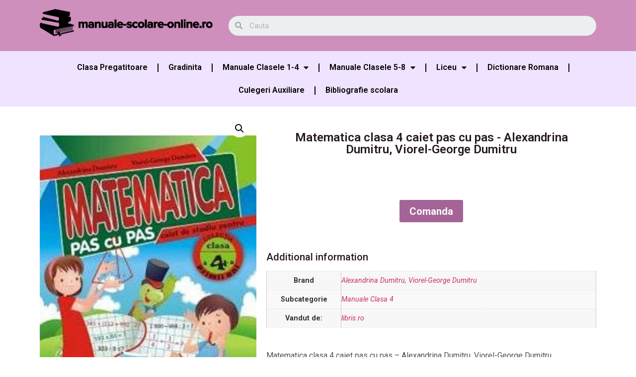

--- FILE ---
content_type: text/html; charset=UTF-8
request_url: https://manuale-scolare-online.ro/matematica-clasa-4-caiet-pas-cu-pas-alexandrina-dumitru-viorel-george-dumitru/
body_size: 25123
content:
<!doctype html>
<html lang="ro-RO" prefix="og: https://ogp.me/ns#">
<head>
	<meta charset="UTF-8">
		<meta name="viewport" content="width=device-width, initial-scale=1">
	<link rel="profile" href="https://gmpg.org/xfn/11">
	
<!-- Search Engine Optimization by Rank Math PRO - https://s.rankmath.com/home -->
<title>Matematica clasa 4 caiet pas cu pas - Alexandrina Dumitru, Viorel-George Dumitru - Manuale Scolare Online</title><style id="rocket-critical-css">h1,h2{overflow-wrap:break-word}ul{overflow-wrap:break-word}p{overflow-wrap:break-word}:root{--wp--preset--font-size--normal:16px;--wp--preset--font-size--huge:42px}button.pswp__button{box-shadow:none!important;background-image:url(https://manuale-scolare-online.ro/wp-content/plugins/woocommerce/assets/css/photoswipe/default-skin/default-skin.png)!important}button.pswp__button,button.pswp__button--arrow--left::before,button.pswp__button--arrow--right::before{background-color:transparent!important}button.pswp__button--arrow--left,button.pswp__button--arrow--right{background-image:none!important}.pswp{display:none;position:absolute;width:100%;height:100%;left:0;top:0;overflow:hidden;-ms-touch-action:none;touch-action:none;z-index:1500;-webkit-text-size-adjust:100%;-webkit-backface-visibility:hidden;outline:0}.pswp *{-webkit-box-sizing:border-box;box-sizing:border-box}.pswp__bg{position:absolute;left:0;top:0;width:100%;height:100%;background:#000;opacity:0;-webkit-transform:translateZ(0);transform:translateZ(0);-webkit-backface-visibility:hidden;will-change:opacity}.pswp__scroll-wrap{position:absolute;left:0;top:0;width:100%;height:100%;overflow:hidden}.pswp__container{-ms-touch-action:none;touch-action:none;position:absolute;left:0;right:0;top:0;bottom:0}.pswp__container{-webkit-touch-callout:none}.pswp__bg{will-change:opacity}.pswp__container{-webkit-backface-visibility:hidden}.pswp__item{position:absolute;left:0;right:0;top:0;bottom:0;overflow:hidden}.pswp__button{width:44px;height:44px;position:relative;background:0 0;overflow:visible;-webkit-appearance:none;display:block;border:0;padding:0;margin:0;float:right;opacity:.75;-webkit-box-shadow:none;box-shadow:none}.pswp__button::-moz-focus-inner{padding:0;border:0}.pswp__button,.pswp__button--arrow--left:before,.pswp__button--arrow--right:before{background:url(https://manuale-scolare-online.ro/wp-content/plugins/woocommerce/assets/css/photoswipe/default-skin/default-skin.png) 0 0 no-repeat;background-size:264px 88px;width:44px;height:44px}.pswp__button--close{background-position:0 -44px}.pswp__button--share{background-position:-44px -44px}.pswp__button--fs{display:none}.pswp__button--zoom{display:none;background-position:-88px 0}.pswp__button--arrow--left,.pswp__button--arrow--right{background:0 0;top:50%;margin-top:-50px;width:70px;height:100px;position:absolute}.pswp__button--arrow--left{left:0}.pswp__button--arrow--right{right:0}.pswp__button--arrow--left:before,.pswp__button--arrow--right:before{content:'';top:35px;background-color:rgba(0,0,0,.3);height:30px;width:32px;position:absolute}.pswp__button--arrow--left:before{left:6px;background-position:-138px -44px}.pswp__button--arrow--right:before{right:6px;background-position:-94px -44px}.pswp__share-modal{display:block;background:rgba(0,0,0,.5);width:100%;height:100%;top:0;left:0;padding:10px;position:absolute;z-index:1600;opacity:0;-webkit-backface-visibility:hidden;will-change:opacity}.pswp__share-modal--hidden{display:none}.pswp__share-tooltip{z-index:1620;position:absolute;background:#fff;top:56px;border-radius:2px;display:block;width:auto;right:44px;-webkit-box-shadow:0 2px 5px rgba(0,0,0,.25);box-shadow:0 2px 5px rgba(0,0,0,.25);-webkit-transform:translateY(6px);-ms-transform:translateY(6px);transform:translateY(6px);-webkit-backface-visibility:hidden;will-change:transform}.pswp__counter{position:absolute;left:0;top:0;height:44px;font-size:13px;line-height:44px;color:#fff;opacity:.75;padding:0 10px}.pswp__caption{position:absolute;left:0;bottom:0;width:100%;min-height:44px}.pswp__caption__center{text-align:left;max-width:420px;margin:0 auto;font-size:13px;padding:10px;line-height:20px;color:#ccc}.pswp__preloader{width:44px;height:44px;position:absolute;top:0;left:50%;margin-left:-22px;opacity:0;will-change:opacity;direction:ltr}.pswp__preloader__icn{width:20px;height:20px;margin:12px}@media screen and (max-width:1024px){.pswp__preloader{position:relative;left:auto;top:auto;margin:0;float:right}}.pswp__ui{-webkit-font-smoothing:auto;visibility:visible;opacity:1;z-index:1550}.pswp__top-bar{position:absolute;left:0;top:0;height:44px;width:100%}.pswp__caption,.pswp__top-bar{-webkit-backface-visibility:hidden;will-change:opacity}.pswp__caption,.pswp__top-bar{background-color:rgba(0,0,0,.5)}.pswp__ui--hidden .pswp__button--arrow--left,.pswp__ui--hidden .pswp__button--arrow--right,.pswp__ui--hidden .pswp__caption,.pswp__ui--hidden .pswp__top-bar{opacity:.001}:root{--woocommerce:#a46497;--wc-green:#7ad03a;--wc-red:#a00;--wc-orange:#ffba00;--wc-blue:#2ea2cc;--wc-primary:#a46497;--wc-primary-text:white;--wc-secondary:#ebe9eb;--wc-secondary-text:#515151;--wc-highlight:#77a464;--wc-highligh-text:white;--wc-content-bg:#fff;--wc-subtext:#767676}.woocommerce img,.woocommerce-page img{height:auto;max-width:100%}.woocommerce div.product div.images,.woocommerce-page div.product div.images{float:left;width:48%}:root{--woocommerce:#a46497;--wc-green:#7ad03a;--wc-red:#a00;--wc-orange:#ffba00;--wc-blue:#2ea2cc;--wc-primary:#a46497;--wc-primary-text:white;--wc-secondary:#ebe9eb;--wc-secondary-text:#515151;--wc-highlight:#77a464;--wc-highligh-text:white;--wc-content-bg:#fff;--wc-subtext:#767676}.woocommerce div.product{margin-bottom:0;position:relative}.woocommerce div.product .product_title{clear:none;margin-top:0;padding:0}.woocommerce div.product div.images{margin-bottom:2em}.woocommerce div.product div.images img{display:block;width:100%;height:auto;box-shadow:none}.woocommerce div.product div.images.woocommerce-product-gallery{position:relative}.woocommerce div.product div.images .woocommerce-product-gallery__wrapper{margin:0;padding:0}.woocommerce div.product div.images .woocommerce-product-gallery__wrapper .zoomImg{background-color:#fff;opacity:0}.woocommerce div.product div.images .woocommerce-product-gallery__trigger{position:absolute;top:.5em;right:.5em;font-size:2em;z-index:9;width:36px;height:36px;background:#fff;text-indent:-9999px;border-radius:100%;box-sizing:content-box}.woocommerce div.product div.images .woocommerce-product-gallery__trigger::before{content:"";display:block;width:10px;height:10px;border:2px solid #000;border-radius:100%;position:absolute;top:9px;left:9px;box-sizing:content-box}.woocommerce div.product div.images .woocommerce-product-gallery__trigger::after{content:"";display:block;width:2px;height:8px;background:#000;border-radius:6px;position:absolute;top:19px;left:22px;-webkit-transform:rotate(-45deg);-ms-transform:rotate(-45deg);transform:rotate(-45deg);box-sizing:content-box}.woocommerce div.product form.cart{margin-bottom:2em}.woocommerce div.product form.cart::after,.woocommerce div.product form.cart::before{content:" ";display:table}.woocommerce div.product form.cart::after{clear:both}.woocommerce div.product form.cart .button{vertical-align:middle;float:left}.woocommerce button.button{font-size:100%;margin:0;line-height:1;position:relative;text-decoration:none;overflow:visible;padding:.618em 1em;font-weight:700;border-radius:3px;left:auto;color:#515151;background-color:#ebe9eb;border:0;display:inline-block;background-image:none;box-shadow:none;text-shadow:none}.woocommerce button.button.alt{background-color:#a46497;color:#fff;-webkit-font-smoothing:antialiased}.woocommerce .cart .button{float:none}.woocommerce table.shop_attributes{border:0;border-top:1px dotted rgba(0,0,0,.1);margin-bottom:1.618em;width:100%}.woocommerce table.shop_attributes th{width:150px;font-weight:700;padding:8px;border-top:0;border-bottom:1px dotted rgba(0,0,0,.1);margin:0;line-height:1.5}.woocommerce table.shop_attributes td{font-style:italic;padding:0;border-top:0;border-bottom:1px dotted rgba(0,0,0,.1);margin:0;line-height:1.5}.woocommerce table.shop_attributes td p{margin:0;padding:8px 0}.woocommerce table.shop_attributes tr:nth-child(even) td,.woocommerce table.shop_attributes tr:nth-child(even) th{background:rgba(0,0,0,.025)}#wpfront-scroll-top-container{display:none;position:fixed;z-index:9999}html{line-height:1.15;-webkit-text-size-adjust:100%}*,:after,:before{-webkit-box-sizing:border-box;box-sizing:border-box}body{margin:0;font-family:-apple-system,BlinkMacSystemFont,Segoe UI,Roboto,Helvetica Neue,Arial,Noto Sans,sans-serif;font-size:1rem;font-weight:400;line-height:1.5;color:#333;background-color:#fff;-webkit-font-smoothing:antialiased;-moz-osx-font-smoothing:grayscale}h1,h2{margin-top:.5rem;margin-bottom:1rem;font-family:inherit;font-weight:500;line-height:1.2;color:inherit}h1{font-size:2.5rem}h2{font-size:2rem}p{margin-top:0;margin-bottom:.9rem}a{background-color:transparent;text-decoration:none;color:#c36}img{border-style:none;height:auto;max-width:100%}button,input{font-family:inherit;font-size:1rem;line-height:1.5;margin:0}input[type=search]{width:100%;border:1px solid #666;border-radius:3px;padding:.5rem 1rem}button,input{overflow:visible}button{text-transform:none}[type=submit],button{width:auto;-webkit-appearance:button}[type=submit]::-moz-focus-inner,button::-moz-focus-inner{border-style:none;padding:0}[type=submit]:-moz-focusring,button:-moz-focusring{outline:1px dotted ButtonText}[type=submit],button{display:inline-block;font-weight:400;color:#c36;text-align:center;white-space:nowrap;background-color:transparent;border:1px solid #c36;padding:.5rem 1rem;font-size:1rem;border-radius:3px}[type=search]{-webkit-appearance:textfield;outline-offset:-2px}[type=search]::-webkit-search-decoration{-webkit-appearance:none}::-webkit-file-upload-button{-webkit-appearance:button;font:inherit}table{background-color:transparent;width:100%;margin-bottom:15px;font-size:.9em;border-spacing:0;border-collapse:collapse}table td,table th{padding:15px;line-height:1.5;vertical-align:top;border:1px solid #ccc}table th{font-weight:700}table tbody>tr:nth-child(odd)>td,table tbody>tr:nth-child(odd)>th{background-color:#f7f7f7}li,ul{margin-top:0;margin-bottom:0;border:0;outline:0;font-size:100%;vertical-align:baseline;background:transparent}.site-navigation{grid-area:nav-menu;display:-webkit-box;display:-ms-flexbox;display:flex;-webkit-box-align:center;-ms-flex-align:center;align-items:center;-webkit-box-flex:1;-ms-flex-positive:1;flex-grow:1}.elementor-screen-only{position:absolute;top:-10000em;width:1px;height:1px;margin:-1px;padding:0;overflow:hidden;clip:rect(0,0,0,0);border:0}.elementor{-webkit-hyphens:manual;-ms-hyphens:manual;hyphens:manual}.elementor *,.elementor :after,.elementor :before{-webkit-box-sizing:border-box;box-sizing:border-box}.elementor a{-webkit-box-shadow:none;box-shadow:none;text-decoration:none}.elementor img{height:auto;max-width:100%;border:none;-webkit-border-radius:0;border-radius:0;-webkit-box-shadow:none;box-shadow:none}.elementor .elementor-widget:not(.elementor-widget-text-editor):not(.elementor-widget-theme-post-content) figure{margin:0}.elementor iframe{max-width:100%;width:100%;margin:0;line-height:1;border:none}:root{--page-title-display:block}.elementor-page-title,h1.entry-title{display:var(--page-title-display)}.elementor-section{position:relative}.elementor-section .elementor-container{display:-webkit-box;display:-ms-flexbox;display:flex;margin-right:auto;margin-left:auto;position:relative}@media (max-width:1024px){.elementor-section .elementor-container{-ms-flex-wrap:wrap;flex-wrap:wrap}}.elementor-section.elementor-section-boxed>.elementor-container{max-width:1140px}.elementor-widget-wrap{position:relative;width:100%;-ms-flex-wrap:wrap;flex-wrap:wrap;-ms-flex-line-pack:start;align-content:flex-start}.elementor:not(.elementor-bc-flex-widget) .elementor-widget-wrap{display:-webkit-box;display:-ms-flexbox;display:flex}.elementor-widget-wrap>.elementor-element{width:100%}.elementor-widget{position:relative}.elementor-widget:not(:last-child){margin-bottom:20px}.elementor-column{min-height:1px}.elementor-column{position:relative;display:-webkit-box;display:-ms-flexbox;display:flex}.elementor-column-gap-default>.elementor-column>.elementor-element-populated{padding:10px}@media (min-width:768px){.elementor-column.elementor-col-33{width:33.333%}.elementor-column.elementor-col-50{width:50%}.elementor-column.elementor-col-66{width:66.666%}.elementor-column.elementor-col-100{width:100%}}@media (max-width:767px){.elementor-column{width:100%}}@media (min-width:1025px){#elementor-device-mode:after{content:"desktop"}}@media (min-width:-1px){#elementor-device-mode:after{content:"widescreen"}}@media (max-width:-1px){#elementor-device-mode:after{content:"laptop";content:"tablet_extra"}}@media (max-width:1024px){#elementor-device-mode:after{content:"tablet"}}@media (max-width:-1px){#elementor-device-mode:after{content:"mobile_extra"}}@media (max-width:767px){#elementor-device-mode:after{content:"mobile"}}@media (max-width:767px){.elementor .elementor-hidden-mobile{display:none}}@media (min-width:768px) and (max-width:1024px){.elementor .elementor-hidden-tablet{display:none}}@media (min-width:1025px) and (max-width:99999px){.elementor .elementor-hidden-desktop{display:none}}.elementor-kit-49{--e-global-color-primary:#6EC1E4;--e-global-color-secondary:#54595F;--e-global-color-text:#7A7A7A;--e-global-color-accent:#61CE70;--e-global-typography-primary-font-family:"Roboto";--e-global-typography-primary-font-weight:600;--e-global-typography-secondary-font-family:"Roboto Slab";--e-global-typography-secondary-font-weight:400;--e-global-typography-text-font-family:"Roboto";--e-global-typography-text-font-weight:400;--e-global-typography-accent-font-family:"Roboto";--e-global-typography-accent-font-weight:500}.elementor-section.elementor-section-boxed>.elementor-container{max-width:1140px}.elementor-widget:not(:last-child){margin-bottom:20px}h1.entry-title{display:var(--page-title-display)}@media (max-width:1024px){.elementor-section.elementor-section-boxed>.elementor-container{max-width:1024px}}@media (max-width:767px){.elementor-section.elementor-section-boxed>.elementor-container{max-width:767px}}@font-face{font-display:swap;font-family:eicons;src:url(https://manuale-scolare-online.ro/wp-content/plugins/elementor/assets/lib/eicons/fonts/eicons.eot?5.14.0);src:url(https://manuale-scolare-online.ro/wp-content/plugins/elementor/assets/lib/eicons/fonts/eicons.eot?5.14.0#iefix) format("embedded-opentype"),url(https://manuale-scolare-online.ro/wp-content/plugins/elementor/assets/lib/eicons/fonts/eicons.woff2?5.14.0) format("woff2"),url(https://manuale-scolare-online.ro/wp-content/plugins/elementor/assets/lib/eicons/fonts/eicons.woff?5.14.0) format("woff"),url(https://manuale-scolare-online.ro/wp-content/plugins/elementor/assets/lib/eicons/fonts/eicons.ttf?5.14.0) format("truetype"),url(https://manuale-scolare-online.ro/wp-content/plugins/elementor/assets/lib/eicons/fonts/eicons.svg?5.14.0#eicon) format("svg");font-weight:400;font-style:normal}[class*=" eicon-"]{display:inline-block;font-family:eicons;font-size:inherit;font-weight:400;font-style:normal;font-variant:normal;line-height:1;text-rendering:auto;-webkit-font-smoothing:antialiased;-moz-osx-font-smoothing:grayscale}.eicon-menu-bar:before{content:'\e816'}.eicon-close:before{content:'\e87f'}body.woocommerce-page div.product .elementor-widget-woocommerce-product-images div.images,body.woocommerce div.product .elementor-widget-woocommerce-product-images div.images{float:none;width:100%;padding:0}.woocommerce div.product.elementor form.cart:not(.grouped_form):not(.variations_form){margin:0;display:-webkit-box;display:-ms-flexbox;display:flex;-ms-flex-wrap:nowrap;flex-wrap:nowrap}.woocommerce div.product.elementor .elementor-add-to-cart--align-center form.cart:not(.grouped_form):not(.variations_form){-webkit-box-pack:center;-ms-flex-pack:center;justify-content:center}.woocommerce div.product.elementor .elementor-add-to-cart--align-center form.cart:not(.grouped_form):not(.variations_form) button{-ms-flex-preferred-size:auto;flex-basis:auto}.elementor.product .woocommerce-product-gallery__trigger+.woocommerce-product-gallery__wrapper{overflow:hidden}.elementor-location-header:before{content:"";display:table;clear:both}.elementor-search-form{display:block}.elementor-search-form input[type=search]{margin:0;border:0;padding:0;display:inline-block;vertical-align:middle;white-space:normal;background:none;line-height:1;min-width:0;font-size:15px;-webkit-appearance:none;-moz-appearance:none}.elementor-search-form__container{display:-webkit-box;display:-ms-flexbox;display:flex;overflow:hidden;border:0 solid transparent;min-height:50px}.elementor-search-form__container:not(.elementor-search-form--full-screen){background:#eceeef}.elementor-search-form__input{-ms-flex-preferred-size:100%;flex-basis:100%;color:#55595c}.elementor-search-form__input::-webkit-input-placeholder{color:inherit;font-family:inherit;opacity:.6}.elementor-search-form__input:-ms-input-placeholder{color:inherit;font-family:inherit;opacity:.6}.elementor-search-form__input:-moz-placeholder,.elementor-search-form__input::-moz-placeholder{color:inherit;font-family:inherit;opacity:.6}.elementor-search-form__input::-ms-input-placeholder{color:inherit;font-family:inherit;opacity:.6}.elementor-search-form--skin-minimal .elementor-search-form__icon{opacity:.6;display:-webkit-box;display:-ms-flexbox;display:flex;-webkit-box-align:center;-ms-flex-align:center;align-items:center;-webkit-box-pack:end;-ms-flex-pack:end;justify-content:flex-end;color:#55595c;fill:#55595c;font-size:var(--e-search-form-icon-size-minimal,15px)}form input[type=search]::-webkit-input-placeholder{opacity:.5}.uael-nav-menu__toggle{-js-display:flex;display:-webkit-box;display:-webkit-flex;display:-moz-box;display:-ms-flexbox;display:flex}.uael-layout-horizontal .uael-nav-menu__toggle,.uael-nav-menu .parent-has-no-child .uael-menu-toggle{display:none}.uael-layout-horizontal .uael-nav-menu__toggle{visibility:hidden;opacity:0}.uael-nav-menu-icon{border:0 solid}.uael-nav-menu__submenu-arrow .uael-menu-toggle:before{font-family:'Font Awesome 5 Free';z-index:1;font-size:inherit;font-weight:inherit;line-height:0}.uael-nav-menu__toggle{font-size:22px;border:0 solid;-webkit-border-radius:3px;border-radius:3px;color:#494c4f;position:relative}.uael-nav-menu .sub-arrow{font-size:14px;line-height:1;-js-display:flex;display:-webkit-box;display:-webkit-flex;display:-moz-box;display:-ms-flexbox;display:flex;margin-top:-10px;margin-bottom:-10px}.uael-nav-menu__layout-horizontal .uael-nav-menu .sub-arrow{margin-left:10px}.uael-nav-menu-icon{display:inline-block;line-height:1;text-align:center}.elementor-widget-heading .elementor-heading-title{color:var(--e-global-color-primary);font-family:var(--e-global-typography-primary-font-family),Sans-serif;font-weight:var(--e-global-typography-primary-font-weight)}.elementor-widget-nav-menu .elementor-nav-menu .elementor-item{font-family:var(--e-global-typography-primary-font-family),Sans-serif;font-weight:var(--e-global-typography-primary-font-weight)}.elementor-widget-nav-menu .elementor-nav-menu--main .elementor-item{color:var(--e-global-color-text);fill:var(--e-global-color-text)}.elementor-widget-nav-menu .elementor-nav-menu--main:not(.e--pointer-framed) .elementor-item:before,.elementor-widget-nav-menu .elementor-nav-menu--main:not(.e--pointer-framed) .elementor-item:after{background-color:var(--e-global-color-accent)}.elementor-widget-nav-menu{--e-nav-menu-divider-color:var( --e-global-color-text )}.elementor-widget-nav-menu .elementor-nav-menu--dropdown .elementor-item,.elementor-widget-nav-menu .elementor-nav-menu--dropdown .elementor-sub-item{font-family:var(--e-global-typography-accent-font-family),Sans-serif;font-weight:var(--e-global-typography-accent-font-weight)}.elementor-widget-search-form input[type="search"].elementor-search-form__input{font-family:var(--e-global-typography-text-font-family),Sans-serif;font-weight:var(--e-global-typography-text-font-weight)}.elementor-widget-search-form .elementor-search-form__input,.elementor-widget-search-form .elementor-search-form__icon{color:var(--e-global-color-text);fill:var(--e-global-color-text)}.elementor-widget-woocommerce-product-title .elementor-heading-title{color:var(--e-global-color-primary);font-family:var(--e-global-typography-primary-font-family),Sans-serif;font-weight:var(--e-global-typography-primary-font-weight)}.elementor-10935 .elementor-element.elementor-element-eb63b5d>.elementor-container>.elementor-column>.elementor-widget-wrap{align-content:center;align-items:center}.elementor-10935 .elementor-element.elementor-element-eb63b5d:not(.elementor-motion-effects-element-type-background){background-color:#CE8FBD}.elementor-10935 .elementor-element.elementor-element-758c4bd{text-align:center}.elementor-10935 .elementor-element.elementor-element-61d77e0 .elementor-search-form__container{min-height:40px}body:not(.rtl) .elementor-10935 .elementor-element.elementor-element-61d77e0 .elementor-search-form__icon{padding-left:calc(40px / 3)}.elementor-10935 .elementor-element.elementor-element-61d77e0 .elementor-search-form__input{padding-left:calc(40px / 3);padding-right:calc(40px / 3)}.elementor-10935 .elementor-element.elementor-element-61d77e0:not(.elementor-search-form--skin-full_screen) .elementor-search-form__container{border-radius:45px}.elementor-10935 .elementor-element.elementor-element-2296e61:not(.elementor-motion-effects-element-type-background){background-color:#EFE3FF}.elementor-10935 .elementor-element.elementor-element-314b803 .elementor-menu-toggle{margin:0 auto}.elementor-10935 .elementor-element.elementor-element-314b803 .elementor-nav-menu--main .elementor-item{color:#000000;fill:#000000}.elementor-10935 .elementor-element.elementor-element-314b803 .elementor-nav-menu--main:not(.e--pointer-framed) .elementor-item:before,.elementor-10935 .elementor-element.elementor-element-314b803 .elementor-nav-menu--main:not(.e--pointer-framed) .elementor-item:after{background-color:#CE8FBD}.elementor-10935 .elementor-element.elementor-element-314b803{--e-nav-menu-divider-content:"";--e-nav-menu-divider-style:solid;--e-nav-menu-divider-color:#000000}.elementor-10935 .elementor-element.elementor-element-314b803 .elementor-nav-menu--dropdown a,.elementor-10935 .elementor-element.elementor-element-314b803 .elementor-menu-toggle{color:#000000}.elementor-10935 .elementor-element.elementor-element-314b803 .elementor-nav-menu--dropdown{background-color:#D4C1ED}.elementor-14076 .elementor-element.elementor-element-8bce9dd:not(.elementor-motion-effects-element-type-background){background-color:#EFE3FF}.elementor-14076 .elementor-element.elementor-element-0be00ca .elementor-menu-toggle{margin:0 auto}.elementor-14076 .elementor-element.elementor-element-0be00ca .elementor-nav-menu--main .elementor-item{color:#000000;fill:#000000}.elementor-14076 .elementor-element.elementor-element-0be00ca .elementor-nav-menu--main:not(.e--pointer-framed) .elementor-item:before,.elementor-14076 .elementor-element.elementor-element-0be00ca .elementor-nav-menu--main:not(.e--pointer-framed) .elementor-item:after{background-color:#DCADAD}.elementor-14076 .elementor-element.elementor-element-0be00ca{--e-nav-menu-divider-content:"";--e-nav-menu-divider-style:solid;--e-nav-menu-divider-color:#000000}.elementor-14076 .elementor-element.elementor-element-0be00ca .elementor-nav-menu--dropdown a,.elementor-14076 .elementor-element.elementor-element-0be00ca .elementor-menu-toggle{color:#000000}.elementor-14076 .elementor-element.elementor-element-0be00ca .elementor-nav-menu--dropdown{background-color:#D4C1ED}.elementor-14076 .elementor-element.elementor-element-0be00ca .elementor-nav-menu--dropdown .elementor-item,.elementor-14076 .elementor-element.elementor-element-0be00ca .elementor-nav-menu--dropdown .elementor-sub-item{font-family:"Roboto",Sans-serif;font-weight:500}.elementor-14076 .elementor-element.elementor-element-6651e41.elementor-column.elementor-element[data-element_type="column"]>.elementor-widget-wrap.elementor-element-populated{align-content:center;align-items:center}.elementor-14076 .elementor-element.elementor-element-a9e7f39{text-align:center}.elementor-14076 .elementor-element.elementor-element-a9e7f39 .elementor-heading-title{color:#271923;font-family:"Roboto",Sans-serif;font-size:24px;font-weight:600}.elementor-14076 .elementor-element.elementor-element-a9e7f39>.elementor-widget-container{padding:40px 40px 40px 40px}.elementor-14076 .elementor-element.elementor-element-50f5ebc .cart button{font-size:20px}.elementor-14076 .elementor-element.elementor-element-50f5ebc>.elementor-widget-container{padding:30px 30px 30px 30px}.woocommerce .elementor-14076 .elementor-element.elementor-element-1bb6ca9 h2{color:#271923;font-size:20px}@media (min-width:768px){.elementor-14076 .elementor-element.elementor-element-6651e41{width:40%}.elementor-14076 .elementor-element.elementor-element-bb50f17{width:60%}}.elementor-menu-toggle:after{content:'Meniu';position:relative;margin-left:10px;font-size:16px;font-weight:bold}.single-product div.product{display:inherit}.fa,.fas{-moz-osx-font-smoothing:grayscale;-webkit-font-smoothing:antialiased;display:inline-block;font-style:normal;font-variant:normal;text-rendering:auto;line-height:1}.fa-caret-down:before{content:"\f0d7"}.fa-search:before{content:"\f002"}@font-face{font-family:"Font Awesome 5 Free";font-style:normal;font-weight:900;font-display:swap;src:url(https://manuale-scolare-online.ro/wp-content/plugins/elementor/assets/lib/font-awesome/webfonts/fa-solid-900.eot);src:url(https://manuale-scolare-online.ro/wp-content/plugins/elementor/assets/lib/font-awesome/webfonts/fa-solid-900.eot?#iefix) format("embedded-opentype"),url(https://manuale-scolare-online.ro/wp-content/plugins/elementor/assets/lib/font-awesome/webfonts/fa-solid-900.woff2) format("woff2"),url(https://manuale-scolare-online.ro/wp-content/plugins/elementor/assets/lib/font-awesome/webfonts/fa-solid-900.woff) format("woff"),url(https://manuale-scolare-online.ro/wp-content/plugins/elementor/assets/lib/font-awesome/webfonts/fa-solid-900.ttf) format("truetype"),url(https://manuale-scolare-online.ro/wp-content/plugins/elementor/assets/lib/font-awesome/webfonts/fa-solid-900.svg#fontawesome) format("svg")}.fa,.fas{font-family:"Font Awesome 5 Free";font-weight:900}.elementor-item:after,.elementor-item:before{display:block;position:absolute}.elementor-item:not(:hover):not(:focus):not(.elementor-item-active):not(.highlighted):after,.elementor-item:not(:hover):not(:focus):not(.elementor-item-active):not(.highlighted):before{opacity:0}.e--pointer-underline .elementor-item:after,.e--pointer-underline .elementor-item:before{height:3px;width:100%;left:0;background-color:#55595c;z-index:2}.e--pointer-underline .elementor-item:after{content:"";bottom:0}.elementor-nav-menu--main .elementor-nav-menu a{padding:13px 20px}.elementor-nav-menu--main .elementor-nav-menu ul{position:absolute;width:12em;border-width:0;border-style:solid;padding:0}.elementor-nav-menu--layout-horizontal{display:-webkit-box;display:-ms-flexbox;display:flex}.elementor-nav-menu--layout-horizontal .elementor-nav-menu{display:-webkit-box;display:-ms-flexbox;display:flex;-ms-flex-wrap:wrap;flex-wrap:wrap}.elementor-nav-menu--layout-horizontal .elementor-nav-menu a{white-space:nowrap;-webkit-box-flex:1;-ms-flex-positive:1;flex-grow:1}.elementor-nav-menu--layout-horizontal .elementor-nav-menu>li{display:-webkit-box;display:-ms-flexbox;display:flex}.elementor-nav-menu--layout-horizontal .elementor-nav-menu>li ul{top:100%!important}.elementor-nav-menu--layout-horizontal .elementor-nav-menu>li:not(:first-child)>a{-webkit-margin-start:var(--e-nav-menu-horizontal-menu-item-margin);margin-inline-start:var(--e-nav-menu-horizontal-menu-item-margin)}.elementor-nav-menu--layout-horizontal .elementor-nav-menu>li:not(:first-child)>ul{left:var(--e-nav-menu-horizontal-menu-item-margin)!important}.elementor-nav-menu--layout-horizontal .elementor-nav-menu>li:not(:last-child)>a{-webkit-margin-end:var(--e-nav-menu-horizontal-menu-item-margin);margin-inline-end:var(--e-nav-menu-horizontal-menu-item-margin)}.elementor-nav-menu--layout-horizontal .elementor-nav-menu>li:not(:last-child):after{content:var(--e-nav-menu-divider-content,none);height:var(--e-nav-menu-divider-height,35%);border-left:var(--e-nav-menu-divider-width,2px) var(--e-nav-menu-divider-style,solid) var(--e-nav-menu-divider-color,#000);border-bottom-color:var(--e-nav-menu-divider-color,#000);border-right-color:var(--e-nav-menu-divider-color,#000);border-top-color:var(--e-nav-menu-divider-color,#000);-ms-flex-item-align:center;align-self:center}.elementor-nav-menu__align-center .elementor-nav-menu{margin-left:auto;margin-right:auto}.elementor-nav-menu__align-center .elementor-nav-menu{-webkit-box-pack:center;-ms-flex-pack:center;justify-content:center}.elementor-widget-nav-menu .elementor-widget-container{display:-webkit-box;display:-ms-flexbox;display:flex;-webkit-box-orient:vertical;-webkit-box-direction:normal;-ms-flex-direction:column;flex-direction:column}.elementor-nav-menu{position:relative;z-index:2}.elementor-nav-menu:after{content:"\00a0";display:block;height:0;font:0/0 serif;clear:both;visibility:hidden;overflow:hidden}.elementor-nav-menu,.elementor-nav-menu li,.elementor-nav-menu ul{display:block;list-style:none;margin:0;padding:0;line-height:normal}.elementor-nav-menu ul{display:none}.elementor-nav-menu a,.elementor-nav-menu li{position:relative}.elementor-nav-menu li{border-width:0}.elementor-nav-menu a{display:-webkit-box;display:-ms-flexbox;display:flex;-webkit-box-align:center;-ms-flex-align:center;align-items:center}.elementor-nav-menu a{padding:10px 20px;line-height:20px}.elementor-nav-menu .sub-arrow{line-height:1;padding:10px 0 10px 10px;margin-top:-10px;margin-bottom:-10px;display:-webkit-box;display:-ms-flexbox;display:flex;-webkit-box-align:center;-ms-flex-align:center;align-items:center}.elementor-menu-toggle{display:-webkit-box;display:-ms-flexbox;display:flex;-webkit-box-align:center;-ms-flex-align:center;align-items:center;-webkit-box-pack:center;-ms-flex-pack:center;justify-content:center;font-size:22px;padding:.25em;border:0 solid;border-radius:3px;background-color:rgba(0,0,0,.05);color:#494c4f}.elementor-menu-toggle:not(.elementor-active) .elementor-menu-toggle__icon--close{display:none}.elementor-nav-menu--dropdown{background-color:#fff;font-size:13px}.elementor-nav-menu--dropdown.elementor-nav-menu__container{margin-top:10px;-webkit-transform-origin:top;-ms-transform-origin:top;transform-origin:top;overflow:auto}.elementor-nav-menu--dropdown.elementor-nav-menu__container .elementor-sub-item{font-size:.85em}.elementor-nav-menu--dropdown a{color:#494c4f}ul.elementor-nav-menu--dropdown a{text-shadow:none;border-left:8px solid transparent}.elementor-nav-menu--toggle .elementor-menu-toggle:not(.elementor-active)+.elementor-nav-menu__container{-webkit-transform:scaleY(0);-ms-transform:scaleY(0);transform:scaleY(0);max-height:0}@media (max-width:767px){.elementor-nav-menu--dropdown-mobile .elementor-nav-menu--main{display:none}}@media (min-width:768px){.elementor-nav-menu--dropdown-mobile .elementor-menu-toggle,.elementor-nav-menu--dropdown-mobile .elementor-nav-menu--dropdown{display:none}}@media (min-width:1025px){.elementor-nav-menu--dropdown-tablet .elementor-menu-toggle,.elementor-nav-menu--dropdown-tablet .elementor-nav-menu--dropdown{display:none}}@media (max-width:1024px){.elementor-nav-menu--dropdown-tablet .elementor-nav-menu--main{display:none}}</style><link rel="preload" href="https://manuale-scolare-online.ro/wp-content/cache/min/1/d8d494facbf1b9b1ea250edbbbe413f6.css" data-rocket-async="style" as="style" onload="this.onload=null;this.rel='stylesheet'" media="all" data-minify="1" />
<meta name="description" content="Manuale Clasa 4"/>
<meta name="robots" content="follow, index, max-snippet:-1, max-video-preview:-1, max-image-preview:large"/>
<link rel="canonical" href="https://manuale-scolare-online.ro/matematica-clasa-4-caiet-pas-cu-pas-alexandrina-dumitru-viorel-george-dumitru/" />
<meta property="og:locale" content="ro_RO" />
<meta property="og:type" content="product" />
<meta property="og:title" content="Matematica clasa 4 caiet pas cu pas - Alexandrina Dumitru, Viorel-George Dumitru - Manuale Scolare Online" />
<meta property="og:description" content="Manuale Clasa 4" />
<meta property="og:url" content="https://manuale-scolare-online.ro/matematica-clasa-4-caiet-pas-cu-pas-alexandrina-dumitru-viorel-george-dumitru/" />
<meta property="og:site_name" content="Manuale Scolare Online" />
<meta property="og:updated_time" content="2022-01-29T09:05:27+00:00" />
<meta property="og:image" content="https://manuale-scolare-online.ro/wp-content/uploads/2022/01/568451.jpg" />
<meta property="og:image:secure_url" content="https://manuale-scolare-online.ro/wp-content/uploads/2022/01/568451.jpg" />
<meta property="og:image:width" content="390" />
<meta property="og:image:height" content="600" />
<meta property="og:image:alt" content="Matematica clasa 4 caiet pas cu pas &#8211; Alexandrina Dumitru, Viorel-George Dumitru" />
<meta property="og:image:type" content="image/jpeg" />
<meta property="product:price:amount" content="12" />
<meta property="product:price:currency" content="RON" />
<meta property="product:availability" content="instock" />
<meta name="twitter:card" content="summary_large_image" />
<meta name="twitter:title" content="Matematica clasa 4 caiet pas cu pas - Alexandrina Dumitru, Viorel-George Dumitru - Manuale Scolare Online" />
<meta name="twitter:description" content="Manuale Clasa 4" />
<meta name="twitter:image" content="https://manuale-scolare-online.ro/wp-content/uploads/2022/01/568451.jpg" />
<meta name="twitter:label1" content="Price" />
<meta name="twitter:data1" content="12,00&nbsp;lei" />
<meta name="twitter:label2" content="Availability" />
<meta name="twitter:data2" content="In stock" />
<script type="application/ld+json" class="rank-math-schema-pro">{"@context":"https://schema.org","@graph":[{"@type":["EducationalOrganization","Organization"],"@id":"https://manuale-scolare-online.ro/#organization","name":"Manuale Scolare Online","url":"https://manuale-scolare-online.ro","logo":{"@type":"ImageObject","@id":"https://manuale-scolare-online.ro/#logo","url":"https://manuale-scolare-online.ro/wp-content/uploads/2022/01/LogoMakr_6kuAsN.png","caption":"Manuale Scolare Online","inLanguage":"ro-RO","width":"400","height":"85"}},{"@type":"WebSite","@id":"https://manuale-scolare-online.ro/#website","url":"https://manuale-scolare-online.ro","name":"Manuale Scolare Online","publisher":{"@id":"https://manuale-scolare-online.ro/#organization"},"inLanguage":"ro-RO"},{"@type":"ImageObject","@id":"https://manuale-scolare-online.ro/wp-content/uploads/2022/01/568451.jpg","url":"https://manuale-scolare-online.ro/wp-content/uploads/2022/01/568451.jpg","width":"390","height":"600","inLanguage":"ro-RO"},{"@type":"Person","@id":"https://manuale-scolare-online.ro/author/admin_ionut/","name":"admin_ionut","description":"Manuale Scolare online clasa I-XII - Auxiliare scolare - Gama completa de manuale scolare. Teste, Concursuri si Culegeri, Pedagogie, Atlase scolare","url":"https://manuale-scolare-online.ro/author/admin_ionut/","image":{"@type":"ImageObject","@id":"https://secure.gravatar.com/avatar/5d9508610019519093d1bd0dc45c018e053babb2d5eca213d6062e049541b7fc?s=96&amp;d=mm&amp;r=g","url":"https://secure.gravatar.com/avatar/5d9508610019519093d1bd0dc45c018e053babb2d5eca213d6062e049541b7fc?s=96&amp;d=mm&amp;r=g","caption":"admin_ionut","inLanguage":"ro-RO"},"sameAs":["https://manuale-scolare-online.ro"],"worksFor":{"@id":"https://manuale-scolare-online.ro/#organization"}},{"@type":"ItemPage","@id":"https://manuale-scolare-online.ro/matematica-clasa-4-caiet-pas-cu-pas-alexandrina-dumitru-viorel-george-dumitru/#webpage","url":"https://manuale-scolare-online.ro/matematica-clasa-4-caiet-pas-cu-pas-alexandrina-dumitru-viorel-george-dumitru/","name":"Matematica clasa 4 caiet pas cu pas - Alexandrina Dumitru, Viorel-George Dumitru - Manuale Scolare Online","datePublished":"2022-01-29T09:05:24+00:00","dateModified":"2022-01-29T09:05:27+00:00","author":{"@id":"https://manuale-scolare-online.ro/author/admin_ionut/"},"isPartOf":{"@id":"https://manuale-scolare-online.ro/#website"},"primaryImageOfPage":{"@id":"https://manuale-scolare-online.ro/wp-content/uploads/2022/01/568451.jpg"},"inLanguage":"ro-RO"},{"@type":"Product","name":"Matematica clasa 4 caiet pas cu pas - Alexandrina Dumitru, Viorel-George Dumitru","description":"Manuale Clasa 4","sku":"568451","category":"Manuale Carte Scolara","mainEntityOfPage":{"@id":"https://manuale-scolare-online.ro/matematica-clasa-4-caiet-pas-cu-pas-alexandrina-dumitru-viorel-george-dumitru/#webpage"},"offers":{"@type":"Offer","price":"12.00","priceCurrency":"RON","priceValidUntil":"2027-12-31","availability":"https://schema.org/InStock","itemCondition":"NewCondition","url":"https://manuale-scolare-online.ro/matematica-clasa-4-caiet-pas-cu-pas-alexandrina-dumitru-viorel-george-dumitru/","seller":{"@type":"Organization","@id":"https://manuale-scolare-online.ro/","name":"Manuale Scolare Online","url":"https://manuale-scolare-online.ro","logo":"https://manuale-scolare-online.ro/wp-content/uploads/2022/01/LogoMakr_6kuAsN.png"}},"@id":"https://manuale-scolare-online.ro/matematica-clasa-4-caiet-pas-cu-pas-alexandrina-dumitru-viorel-george-dumitru/#richSnippet","image":{"@id":"https://manuale-scolare-online.ro/wp-content/uploads/2022/01/568451.jpg"}}]}</script>
<!-- /Rank Math WordPress SEO plugin -->

<link href='https://fonts.gstatic.com' crossorigin rel='preconnect' />
<link rel="alternate" type="application/rss+xml" title="Manuale Scolare Online &raquo; Flux" href="https://manuale-scolare-online.ro/feed/" />
<link rel="alternate" type="application/rss+xml" title="Manuale Scolare Online &raquo; Flux comentarii" href="https://manuale-scolare-online.ro/comments/feed/" />
<link rel="alternate" type="application/rss+xml" title="Flux comentarii Manuale Scolare Online &raquo; Matematica clasa 4 caiet pas cu pas &#8211; Alexandrina Dumitru, Viorel-George Dumitru" href="https://manuale-scolare-online.ro/matematica-clasa-4-caiet-pas-cu-pas-alexandrina-dumitru-viorel-george-dumitru/feed/" />
<link rel="alternate" title="oEmbed (JSON)" type="application/json+oembed" href="https://manuale-scolare-online.ro/wp-json/oembed/1.0/embed?url=https%3A%2F%2Fmanuale-scolare-online.ro%2Fmatematica-clasa-4-caiet-pas-cu-pas-alexandrina-dumitru-viorel-george-dumitru%2F" />
<link rel="alternate" title="oEmbed (XML)" type="text/xml+oembed" href="https://manuale-scolare-online.ro/wp-json/oembed/1.0/embed?url=https%3A%2F%2Fmanuale-scolare-online.ro%2Fmatematica-clasa-4-caiet-pas-cu-pas-alexandrina-dumitru-viorel-george-dumitru%2F&#038;format=xml" />
<style id='wp-img-auto-sizes-contain-inline-css' type='text/css'>
img:is([sizes=auto i],[sizes^="auto," i]){contain-intrinsic-size:3000px 1500px}
/*# sourceURL=wp-img-auto-sizes-contain-inline-css */
</style>
<style id='wp-emoji-styles-inline-css' type='text/css'>

	img.wp-smiley, img.emoji {
		display: inline !important;
		border: none !important;
		box-shadow: none !important;
		height: 1em !important;
		width: 1em !important;
		margin: 0 0.07em !important;
		vertical-align: -0.1em !important;
		background: none !important;
		padding: 0 !important;
	}
/*# sourceURL=wp-emoji-styles-inline-css */
</style>

<style id='global-styles-inline-css' type='text/css'>
:root{--wp--preset--aspect-ratio--square: 1;--wp--preset--aspect-ratio--4-3: 4/3;--wp--preset--aspect-ratio--3-4: 3/4;--wp--preset--aspect-ratio--3-2: 3/2;--wp--preset--aspect-ratio--2-3: 2/3;--wp--preset--aspect-ratio--16-9: 16/9;--wp--preset--aspect-ratio--9-16: 9/16;--wp--preset--color--black: #000000;--wp--preset--color--cyan-bluish-gray: #abb8c3;--wp--preset--color--white: #ffffff;--wp--preset--color--pale-pink: #f78da7;--wp--preset--color--vivid-red: #cf2e2e;--wp--preset--color--luminous-vivid-orange: #ff6900;--wp--preset--color--luminous-vivid-amber: #fcb900;--wp--preset--color--light-green-cyan: #7bdcb5;--wp--preset--color--vivid-green-cyan: #00d084;--wp--preset--color--pale-cyan-blue: #8ed1fc;--wp--preset--color--vivid-cyan-blue: #0693e3;--wp--preset--color--vivid-purple: #9b51e0;--wp--preset--gradient--vivid-cyan-blue-to-vivid-purple: linear-gradient(135deg,rgb(6,147,227) 0%,rgb(155,81,224) 100%);--wp--preset--gradient--light-green-cyan-to-vivid-green-cyan: linear-gradient(135deg,rgb(122,220,180) 0%,rgb(0,208,130) 100%);--wp--preset--gradient--luminous-vivid-amber-to-luminous-vivid-orange: linear-gradient(135deg,rgb(252,185,0) 0%,rgb(255,105,0) 100%);--wp--preset--gradient--luminous-vivid-orange-to-vivid-red: linear-gradient(135deg,rgb(255,105,0) 0%,rgb(207,46,46) 100%);--wp--preset--gradient--very-light-gray-to-cyan-bluish-gray: linear-gradient(135deg,rgb(238,238,238) 0%,rgb(169,184,195) 100%);--wp--preset--gradient--cool-to-warm-spectrum: linear-gradient(135deg,rgb(74,234,220) 0%,rgb(151,120,209) 20%,rgb(207,42,186) 40%,rgb(238,44,130) 60%,rgb(251,105,98) 80%,rgb(254,248,76) 100%);--wp--preset--gradient--blush-light-purple: linear-gradient(135deg,rgb(255,206,236) 0%,rgb(152,150,240) 100%);--wp--preset--gradient--blush-bordeaux: linear-gradient(135deg,rgb(254,205,165) 0%,rgb(254,45,45) 50%,rgb(107,0,62) 100%);--wp--preset--gradient--luminous-dusk: linear-gradient(135deg,rgb(255,203,112) 0%,rgb(199,81,192) 50%,rgb(65,88,208) 100%);--wp--preset--gradient--pale-ocean: linear-gradient(135deg,rgb(255,245,203) 0%,rgb(182,227,212) 50%,rgb(51,167,181) 100%);--wp--preset--gradient--electric-grass: linear-gradient(135deg,rgb(202,248,128) 0%,rgb(113,206,126) 100%);--wp--preset--gradient--midnight: linear-gradient(135deg,rgb(2,3,129) 0%,rgb(40,116,252) 100%);--wp--preset--font-size--small: 13px;--wp--preset--font-size--medium: 20px;--wp--preset--font-size--large: 36px;--wp--preset--font-size--x-large: 42px;--wp--preset--spacing--20: 0.44rem;--wp--preset--spacing--30: 0.67rem;--wp--preset--spacing--40: 1rem;--wp--preset--spacing--50: 1.5rem;--wp--preset--spacing--60: 2.25rem;--wp--preset--spacing--70: 3.38rem;--wp--preset--spacing--80: 5.06rem;--wp--preset--shadow--natural: 6px 6px 9px rgba(0, 0, 0, 0.2);--wp--preset--shadow--deep: 12px 12px 50px rgba(0, 0, 0, 0.4);--wp--preset--shadow--sharp: 6px 6px 0px rgba(0, 0, 0, 0.2);--wp--preset--shadow--outlined: 6px 6px 0px -3px rgb(255, 255, 255), 6px 6px rgb(0, 0, 0);--wp--preset--shadow--crisp: 6px 6px 0px rgb(0, 0, 0);}:where(.is-layout-flex){gap: 0.5em;}:where(.is-layout-grid){gap: 0.5em;}body .is-layout-flex{display: flex;}.is-layout-flex{flex-wrap: wrap;align-items: center;}.is-layout-flex > :is(*, div){margin: 0;}body .is-layout-grid{display: grid;}.is-layout-grid > :is(*, div){margin: 0;}:where(.wp-block-columns.is-layout-flex){gap: 2em;}:where(.wp-block-columns.is-layout-grid){gap: 2em;}:where(.wp-block-post-template.is-layout-flex){gap: 1.25em;}:where(.wp-block-post-template.is-layout-grid){gap: 1.25em;}.has-black-color{color: var(--wp--preset--color--black) !important;}.has-cyan-bluish-gray-color{color: var(--wp--preset--color--cyan-bluish-gray) !important;}.has-white-color{color: var(--wp--preset--color--white) !important;}.has-pale-pink-color{color: var(--wp--preset--color--pale-pink) !important;}.has-vivid-red-color{color: var(--wp--preset--color--vivid-red) !important;}.has-luminous-vivid-orange-color{color: var(--wp--preset--color--luminous-vivid-orange) !important;}.has-luminous-vivid-amber-color{color: var(--wp--preset--color--luminous-vivid-amber) !important;}.has-light-green-cyan-color{color: var(--wp--preset--color--light-green-cyan) !important;}.has-vivid-green-cyan-color{color: var(--wp--preset--color--vivid-green-cyan) !important;}.has-pale-cyan-blue-color{color: var(--wp--preset--color--pale-cyan-blue) !important;}.has-vivid-cyan-blue-color{color: var(--wp--preset--color--vivid-cyan-blue) !important;}.has-vivid-purple-color{color: var(--wp--preset--color--vivid-purple) !important;}.has-black-background-color{background-color: var(--wp--preset--color--black) !important;}.has-cyan-bluish-gray-background-color{background-color: var(--wp--preset--color--cyan-bluish-gray) !important;}.has-white-background-color{background-color: var(--wp--preset--color--white) !important;}.has-pale-pink-background-color{background-color: var(--wp--preset--color--pale-pink) !important;}.has-vivid-red-background-color{background-color: var(--wp--preset--color--vivid-red) !important;}.has-luminous-vivid-orange-background-color{background-color: var(--wp--preset--color--luminous-vivid-orange) !important;}.has-luminous-vivid-amber-background-color{background-color: var(--wp--preset--color--luminous-vivid-amber) !important;}.has-light-green-cyan-background-color{background-color: var(--wp--preset--color--light-green-cyan) !important;}.has-vivid-green-cyan-background-color{background-color: var(--wp--preset--color--vivid-green-cyan) !important;}.has-pale-cyan-blue-background-color{background-color: var(--wp--preset--color--pale-cyan-blue) !important;}.has-vivid-cyan-blue-background-color{background-color: var(--wp--preset--color--vivid-cyan-blue) !important;}.has-vivid-purple-background-color{background-color: var(--wp--preset--color--vivid-purple) !important;}.has-black-border-color{border-color: var(--wp--preset--color--black) !important;}.has-cyan-bluish-gray-border-color{border-color: var(--wp--preset--color--cyan-bluish-gray) !important;}.has-white-border-color{border-color: var(--wp--preset--color--white) !important;}.has-pale-pink-border-color{border-color: var(--wp--preset--color--pale-pink) !important;}.has-vivid-red-border-color{border-color: var(--wp--preset--color--vivid-red) !important;}.has-luminous-vivid-orange-border-color{border-color: var(--wp--preset--color--luminous-vivid-orange) !important;}.has-luminous-vivid-amber-border-color{border-color: var(--wp--preset--color--luminous-vivid-amber) !important;}.has-light-green-cyan-border-color{border-color: var(--wp--preset--color--light-green-cyan) !important;}.has-vivid-green-cyan-border-color{border-color: var(--wp--preset--color--vivid-green-cyan) !important;}.has-pale-cyan-blue-border-color{border-color: var(--wp--preset--color--pale-cyan-blue) !important;}.has-vivid-cyan-blue-border-color{border-color: var(--wp--preset--color--vivid-cyan-blue) !important;}.has-vivid-purple-border-color{border-color: var(--wp--preset--color--vivid-purple) !important;}.has-vivid-cyan-blue-to-vivid-purple-gradient-background{background: var(--wp--preset--gradient--vivid-cyan-blue-to-vivid-purple) !important;}.has-light-green-cyan-to-vivid-green-cyan-gradient-background{background: var(--wp--preset--gradient--light-green-cyan-to-vivid-green-cyan) !important;}.has-luminous-vivid-amber-to-luminous-vivid-orange-gradient-background{background: var(--wp--preset--gradient--luminous-vivid-amber-to-luminous-vivid-orange) !important;}.has-luminous-vivid-orange-to-vivid-red-gradient-background{background: var(--wp--preset--gradient--luminous-vivid-orange-to-vivid-red) !important;}.has-very-light-gray-to-cyan-bluish-gray-gradient-background{background: var(--wp--preset--gradient--very-light-gray-to-cyan-bluish-gray) !important;}.has-cool-to-warm-spectrum-gradient-background{background: var(--wp--preset--gradient--cool-to-warm-spectrum) !important;}.has-blush-light-purple-gradient-background{background: var(--wp--preset--gradient--blush-light-purple) !important;}.has-blush-bordeaux-gradient-background{background: var(--wp--preset--gradient--blush-bordeaux) !important;}.has-luminous-dusk-gradient-background{background: var(--wp--preset--gradient--luminous-dusk) !important;}.has-pale-ocean-gradient-background{background: var(--wp--preset--gradient--pale-ocean) !important;}.has-electric-grass-gradient-background{background: var(--wp--preset--gradient--electric-grass) !important;}.has-midnight-gradient-background{background: var(--wp--preset--gradient--midnight) !important;}.has-small-font-size{font-size: var(--wp--preset--font-size--small) !important;}.has-medium-font-size{font-size: var(--wp--preset--font-size--medium) !important;}.has-large-font-size{font-size: var(--wp--preset--font-size--large) !important;}.has-x-large-font-size{font-size: var(--wp--preset--font-size--x-large) !important;}
/*# sourceURL=global-styles-inline-css */
</style>

<style id='classic-theme-styles-inline-css' type='text/css'>
/*! This file is auto-generated */
.wp-block-button__link{color:#fff;background-color:#32373c;border-radius:9999px;box-shadow:none;text-decoration:none;padding:calc(.667em + 2px) calc(1.333em + 2px);font-size:1.125em}.wp-block-file__button{background:#32373c;color:#fff;text-decoration:none}
/*# sourceURL=/wp-includes/css/classic-themes.min.css */
</style>



<link rel='preload'  href='https://manuale-scolare-online.ro/wp-content/plugins/woocommerce/assets/css/woocommerce-smallscreen.css?ver=6.7.0' data-rocket-async="style" as="style" onload="this.onload=null;this.rel='stylesheet'" type='text/css' media='only screen and (max-width: 768px)' />

<style id='woocommerce-inline-inline-css' type='text/css'>
.woocommerce form .form-row .required { visibility: visible; }
/*# sourceURL=woocommerce-inline-inline-css */
</style>












<link rel='preload'  href='https://fonts.googleapis.com/css?family=Roboto%3A100%2C100italic%2C200%2C200italic%2C300%2C300italic%2C400%2C400italic%2C500%2C500italic%2C600%2C600italic%2C700%2C700italic%2C800%2C800italic%2C900%2C900italic%7CRoboto+Slab%3A100%2C100italic%2C200%2C200italic%2C300%2C300italic%2C400%2C400italic%2C500%2C500italic%2C600%2C600italic%2C700%2C700italic%2C800%2C800italic%2C900%2C900italic%7CPoppins%3A100%2C100italic%2C200%2C200italic%2C300%2C300italic%2C400%2C400italic%2C500%2C500italic%2C600%2C600italic%2C700%2C700italic%2C800%2C800italic%2C900%2C900italic&#038;display=swap&#038;subset=latin-ext&#038;ver=828ef2fbea6611153c7ff4d4b40ac0fe' data-rocket-async="style" as="style" onload="this.onload=null;this.rel='stylesheet'" type='text/css' media='all' />


<script data-minify="1" type="text/javascript" src="https://manuale-scolare-online.ro/wp-content/cache/min/1/wp-content/plugins/wp-letsencrypt-ssl/admin/js/jsredirect.js?ver=1768913385" id="wpen-jsredirect-js" defer></script>
<script type="text/javascript" src="https://manuale-scolare-online.ro/wp-includes/js/jquery/jquery.min.js?ver=3.7.1" id="jquery-core-js" defer></script>
<script type="text/javascript" src="https://manuale-scolare-online.ro/wp-includes/js/jquery/jquery-migrate.min.js?ver=3.4.1" id="jquery-migrate-js" defer></script>
<link rel="https://api.w.org/" href="https://manuale-scolare-online.ro/wp-json/" /><link rel="alternate" title="JSON" type="application/json" href="https://manuale-scolare-online.ro/wp-json/wp/v2/product/8676" /><link rel="EditURI" type="application/rsd+xml" title="RSD" href="https://manuale-scolare-online.ro/xmlrpc.php?rsd" />

<link rel='shortlink' href='https://manuale-scolare-online.ro/?p=8676' />
<!-- Global site tag (gtag.js) - Google Analytics -->
<script async src="https://www.googletagmanager.com/gtag/js?id=G-3Z3K6W0FTS"></script>
<script>
  window.dataLayer = window.dataLayer || [];
  function gtag(){dataLayer.push(arguments);}
  gtag('js', new Date());

  gtag('config', 'G-3Z3K6W0FTS');
</script>
<script async src="https://pagead2.googlesyndication.com/pagead/js/adsbygoogle.js?client=ca-pub-9765126305028258"
     crossorigin="anonymous"></script>

<meta name="google-site-verification" content="y4Aes7j9tSXIAy8gk3qfRhZsXXo7uGNbJru9N5MCXWQ" />

<script async src="https://pagead2.googlesyndication.com/pagead/js/adsbygoogle.js?client=ca-pub-9765126305028258"
     crossorigin="anonymous"></script>
	<noscript><style>.woocommerce-product-gallery{ opacity: 1 !important; }</style></noscript>
	<link rel="icon" href="https://manuale-scolare-online.ro/wp-content/uploads/2022/01/cropped-LogoMakr_6kuAsN-32x32.png" sizes="32x32" />
<link rel="icon" href="https://manuale-scolare-online.ro/wp-content/uploads/2022/01/cropped-LogoMakr_6kuAsN-192x192.png" sizes="192x192" />
<link rel="apple-touch-icon" href="https://manuale-scolare-online.ro/wp-content/uploads/2022/01/cropped-LogoMakr_6kuAsN-180x180.png" />
<meta name="msapplication-TileImage" content="https://manuale-scolare-online.ro/wp-content/uploads/2022/01/cropped-LogoMakr_6kuAsN-270x270.png" />
		<style type="text/css" id="wp-custom-css">
			html,
body{
width:100% !important;
overflow-x:hidden !important;
}		</style>
		<noscript><style id="rocket-lazyload-nojs-css">.rll-youtube-player, [data-lazy-src]{display:none !important;}</style></noscript><script>
/*! loadCSS rel=preload polyfill. [c]2017 Filament Group, Inc. MIT License */
(function(w){"use strict";if(!w.loadCSS){w.loadCSS=function(){}}
var rp=loadCSS.relpreload={};rp.support=(function(){var ret;try{ret=w.document.createElement("link").relList.supports("preload")}catch(e){ret=!1}
return function(){return ret}})();rp.bindMediaToggle=function(link){var finalMedia=link.media||"all";function enableStylesheet(){link.media=finalMedia}
if(link.addEventListener){link.addEventListener("load",enableStylesheet)}else if(link.attachEvent){link.attachEvent("onload",enableStylesheet)}
setTimeout(function(){link.rel="stylesheet";link.media="only x"});setTimeout(enableStylesheet,3000)};rp.poly=function(){if(rp.support()){return}
var links=w.document.getElementsByTagName("link");for(var i=0;i<links.length;i++){var link=links[i];if(link.rel==="preload"&&link.getAttribute("as")==="style"&&!link.getAttribute("data-loadcss")){link.setAttribute("data-loadcss",!0);rp.bindMediaToggle(link)}}};if(!rp.support()){rp.poly();var run=w.setInterval(rp.poly,500);if(w.addEventListener){w.addEventListener("load",function(){rp.poly();w.clearInterval(run)})}else if(w.attachEvent){w.attachEvent("onload",function(){rp.poly();w.clearInterval(run)})}}
if(typeof exports!=="undefined"){exports.loadCSS=loadCSS}
else{w.loadCSS=loadCSS}}(typeof global!=="undefined"?global:this))
</script></head>
<body data-rsssl=1 class="wp-singular product-template-default single single-product postid-8676 wp-custom-logo wp-theme-hello-elementor theme-hello-elementor woocommerce woocommerce-page woocommerce-no-js elementor-default elementor-template-full-width elementor-kit-49 elementor-page-14076">

		<div data-elementor-type="header" data-elementor-id="10935" class="elementor elementor-10935 elementor-location-header" data-elementor-settings="[]">
		<div class="elementor-section-wrap">
					<section class="elementor-section elementor-top-section elementor-element elementor-element-eb63b5d elementor-section-content-middle elementor-section-boxed elementor-section-height-default elementor-section-height-default" data-id="eb63b5d" data-element_type="section" data-settings="{&quot;background_background&quot;:&quot;classic&quot;}">
						<div class="elementor-container elementor-column-gap-default">
					<div class="elementor-column elementor-col-33 elementor-top-column elementor-element elementor-element-99f7d83" data-id="99f7d83" data-element_type="column">
			<div class="elementor-widget-wrap elementor-element-populated">
								<div class="elementor-element elementor-element-758c4bd elementor-widget elementor-widget-theme-site-logo elementor-widget-image" data-id="758c4bd" data-element_type="widget" data-widget_type="theme-site-logo.default">
				<div class="elementor-widget-container">
																<a href="https://manuale-scolare-online.ro">
							<img width="400" height="85" src="data:image/svg+xml,%3Csvg%20xmlns='http://www.w3.org/2000/svg'%20viewBox='0%200%20400%2085'%3E%3C/svg%3E" class="attachment-full size-full" alt="" data-lazy-srcset="https://manuale-scolare-online.ro/wp-content/uploads/2022/01/LogoMakr_6kuAsN.png 400w, https://manuale-scolare-online.ro/wp-content/uploads/2022/01/LogoMakr_6kuAsN-300x64.png 300w" data-lazy-sizes="(max-width: 400px) 100vw, 400px" data-lazy-src="https://manuale-scolare-online.ro/wp-content/uploads/2022/01/LogoMakr_6kuAsN.png" /><noscript><img width="400" height="85" src="https://manuale-scolare-online.ro/wp-content/uploads/2022/01/LogoMakr_6kuAsN.png" class="attachment-full size-full" alt="" srcset="https://manuale-scolare-online.ro/wp-content/uploads/2022/01/LogoMakr_6kuAsN.png 400w, https://manuale-scolare-online.ro/wp-content/uploads/2022/01/LogoMakr_6kuAsN-300x64.png 300w" sizes="(max-width: 400px) 100vw, 400px" /></noscript>								</a>
															</div>
				</div>
					</div>
		</div>
				<div class="elementor-column elementor-col-66 elementor-top-column elementor-element elementor-element-1631a71" data-id="1631a71" data-element_type="column">
			<div class="elementor-widget-wrap elementor-element-populated">
								<div class="elementor-element elementor-element-61d77e0 elementor-search-form--skin-minimal elementor-widget elementor-widget-search-form" data-id="61d77e0" data-element_type="widget" data-settings="{&quot;skin&quot;:&quot;minimal&quot;}" data-widget_type="search-form.default">
				<div class="elementor-widget-container">
					<form class="elementor-search-form" role="search" action="https://manuale-scolare-online.ro" method="get">
									<div class="elementor-search-form__container">
									<div class="elementor-search-form__icon">
						<i aria-hidden="true" class="fas fa-search"></i>						<span class="elementor-screen-only">Search</span>
					</div>
								<input placeholder="Cauta" class="elementor-search-form__input" type="search" name="s" title="Search" value="">
															</div>
		</form>
				</div>
				</div>
					</div>
		</div>
							</div>
		</section>
				<section class="elementor-section elementor-top-section elementor-element elementor-element-2296e61 elementor-hidden-tablet elementor-hidden-mobile elementor-section-boxed elementor-section-height-default elementor-section-height-default" data-id="2296e61" data-element_type="section" data-settings="{&quot;background_background&quot;:&quot;classic&quot;}">
						<div class="elementor-container elementor-column-gap-default">
					<div class="elementor-column elementor-col-100 elementor-top-column elementor-element elementor-element-ea1cdd5" data-id="ea1cdd5" data-element_type="column">
			<div class="elementor-widget-wrap elementor-element-populated">
								<div class="elementor-element elementor-element-314b803 elementor-nav-menu__align-center elementor-nav-menu--dropdown-tablet elementor-nav-menu__text-align-aside elementor-nav-menu--toggle elementor-nav-menu--burger elementor-widget elementor-widget-nav-menu" data-id="314b803" data-element_type="widget" data-settings="{&quot;layout&quot;:&quot;horizontal&quot;,&quot;submenu_icon&quot;:{&quot;value&quot;:&quot;&lt;i class=\&quot;fas fa-caret-down\&quot;&gt;&lt;\/i&gt;&quot;,&quot;library&quot;:&quot;fa-solid&quot;},&quot;toggle&quot;:&quot;burger&quot;}" data-widget_type="nav-menu.default">
				<div class="elementor-widget-container">
						<nav migration_allowed="1" migrated="0" role="navigation" class="elementor-nav-menu--main elementor-nav-menu__container elementor-nav-menu--layout-horizontal e--pointer-underline e--animation-fade">
				<ul id="menu-1-314b803" class="elementor-nav-menu"><li class="menu-item menu-item-type-custom menu-item-object-custom menu-item-10959"><a href="https://manuale-scolare-online.ro/clasa-pregatitoare-manuale-carte-scolara/" class="elementor-item">Clasa Pregatitoare</a></li>
<li class="menu-item menu-item-type-custom menu-item-object-custom menu-item-13983"><a href="https://manuale-scolare-online.ro/gradinita-manuale-carte-scolara/" class="elementor-item">Gradinita</a></li>
<li class="menu-item menu-item-type-custom menu-item-object-custom menu-item-has-children menu-item-14033"><a href="#" class="elementor-item elementor-item-anchor">Manuale Clasele 1-4</a>
<ul class="sub-menu elementor-nav-menu--dropdown">
	<li class="menu-item menu-item-type-custom menu-item-object-custom menu-item-10962"><a href="https://manuale-scolare-online.ro/manuale-clasa-1/" class="elementor-sub-item">Manuale Clasa 1</a></li>
	<li class="menu-item menu-item-type-custom menu-item-object-custom menu-item-10966"><a href="https://manuale-scolare-online.ro/manuale-clasa-2/" class="elementor-sub-item">Manuale Clasa 2</a></li>
	<li class="menu-item menu-item-type-custom menu-item-object-custom menu-item-10967"><a href="https://manuale-scolare-online.ro/manuale-clasa-3/" class="elementor-sub-item">Manuale Clasa 3</a></li>
	<li class="menu-item menu-item-type-custom menu-item-object-custom menu-item-10968"><a href="https://manuale-scolare-online.ro/manuale-clasa-4/" class="elementor-sub-item">Manuale Clasa 4</a></li>
</ul>
</li>
<li class="menu-item menu-item-type-custom menu-item-object-custom menu-item-has-children menu-item-10958"><a href="#" class="elementor-item elementor-item-anchor">Manuale Clasele 5-8</a>
<ul class="sub-menu elementor-nav-menu--dropdown">
	<li class="menu-item menu-item-type-custom menu-item-object-custom menu-item-10969"><a href="https://manuale-scolare-online.ro/manuale-clasa-5/" class="elementor-sub-item">Manuale Clasa 5</a></li>
	<li class="menu-item menu-item-type-custom menu-item-object-custom menu-item-10970"><a href="https://manuale-scolare-online.ro/manuale-clasa-6/" class="elementor-sub-item">Manuale Clasa 6</a></li>
	<li class="menu-item menu-item-type-custom menu-item-object-custom menu-item-10971"><a href="https://manuale-scolare-online.ro/manuale-clasa-7/" class="elementor-sub-item">Manuale Clasa 7</a></li>
	<li class="menu-item menu-item-type-custom menu-item-object-custom menu-item-10972"><a href="https://manuale-scolare-online.ro/manuale-clasa-8/" class="elementor-sub-item">Manuale Clasa 8</a></li>
</ul>
</li>
<li class="menu-item menu-item-type-custom menu-item-object-custom menu-item-has-children menu-item-14032"><a href="#" class="elementor-item elementor-item-anchor">Liceu</a>
<ul class="sub-menu elementor-nav-menu--dropdown">
	<li class="menu-item menu-item-type-custom menu-item-object-custom menu-item-10973"><a href="https://manuale-scolare-online.ro/manuale-clasa-9/" class="elementor-sub-item">Manuale Clasa 9</a></li>
	<li class="menu-item menu-item-type-custom menu-item-object-custom menu-item-10963"><a href="https://manuale-scolare-online.ro/manuale-clasa-10/" class="elementor-sub-item">Manuale Clasa 10</a></li>
	<li class="menu-item menu-item-type-custom menu-item-object-custom menu-item-10964"><a href="https://manuale-scolare-online.ro/manuale-clasa-11/" class="elementor-sub-item">Manuale Clasa 11</a></li>
	<li class="menu-item menu-item-type-custom menu-item-object-custom menu-item-10965"><a href="https://manuale-scolare-online.ro/manuale-clasa-12/" class="elementor-sub-item">Manuale Clasa 12</a></li>
	<li class="menu-item menu-item-type-custom menu-item-object-custom menu-item-10974"><a href="https://manuale-scolare-online.ro/sc-profesionale/" class="elementor-sub-item">Sc Profesionale</a></li>
</ul>
</li>
<li class="menu-item menu-item-type-custom menu-item-object-custom menu-item-10961"><a href="https://manuale-scolare-online.ro/dictionare-romana/" class="elementor-item">Dictionare Romana</a></li>
<li class="menu-item menu-item-type-custom menu-item-object-custom menu-item-10960"><a href="https://manuale-scolare-online.ro/culegeri-auxiliare/" class="elementor-item">Culegeri Auxiliare</a></li>
<li class="menu-item menu-item-type-custom menu-item-object-custom menu-item-13982"><a href="https://manuale-scolare-online.ro/bibliografie-scolara-manuale-carte-scolara/" class="elementor-item">Bibliografie scolara</a></li>
</ul>			</nav>
					<div class="elementor-menu-toggle" role="button" tabindex="0" aria-label="Menu Toggle" aria-expanded="false">
			<i aria-hidden="true" role="presentation" class="elementor-menu-toggle__icon--open eicon-menu-bar"></i><i aria-hidden="true" role="presentation" class="elementor-menu-toggle__icon--close eicon-close"></i>			<span class="elementor-screen-only">Menu</span>
		</div>
			<nav class="elementor-nav-menu--dropdown elementor-nav-menu__container" role="navigation" aria-hidden="true">
				<ul id="menu-2-314b803" class="elementor-nav-menu"><li class="menu-item menu-item-type-custom menu-item-object-custom menu-item-10959"><a href="https://manuale-scolare-online.ro/clasa-pregatitoare-manuale-carte-scolara/" class="elementor-item" tabindex="-1">Clasa Pregatitoare</a></li>
<li class="menu-item menu-item-type-custom menu-item-object-custom menu-item-13983"><a href="https://manuale-scolare-online.ro/gradinita-manuale-carte-scolara/" class="elementor-item" tabindex="-1">Gradinita</a></li>
<li class="menu-item menu-item-type-custom menu-item-object-custom menu-item-has-children menu-item-14033"><a href="#" class="elementor-item elementor-item-anchor" tabindex="-1">Manuale Clasele 1-4</a>
<ul class="sub-menu elementor-nav-menu--dropdown">
	<li class="menu-item menu-item-type-custom menu-item-object-custom menu-item-10962"><a href="https://manuale-scolare-online.ro/manuale-clasa-1/" class="elementor-sub-item" tabindex="-1">Manuale Clasa 1</a></li>
	<li class="menu-item menu-item-type-custom menu-item-object-custom menu-item-10966"><a href="https://manuale-scolare-online.ro/manuale-clasa-2/" class="elementor-sub-item" tabindex="-1">Manuale Clasa 2</a></li>
	<li class="menu-item menu-item-type-custom menu-item-object-custom menu-item-10967"><a href="https://manuale-scolare-online.ro/manuale-clasa-3/" class="elementor-sub-item" tabindex="-1">Manuale Clasa 3</a></li>
	<li class="menu-item menu-item-type-custom menu-item-object-custom menu-item-10968"><a href="https://manuale-scolare-online.ro/manuale-clasa-4/" class="elementor-sub-item" tabindex="-1">Manuale Clasa 4</a></li>
</ul>
</li>
<li class="menu-item menu-item-type-custom menu-item-object-custom menu-item-has-children menu-item-10958"><a href="#" class="elementor-item elementor-item-anchor" tabindex="-1">Manuale Clasele 5-8</a>
<ul class="sub-menu elementor-nav-menu--dropdown">
	<li class="menu-item menu-item-type-custom menu-item-object-custom menu-item-10969"><a href="https://manuale-scolare-online.ro/manuale-clasa-5/" class="elementor-sub-item" tabindex="-1">Manuale Clasa 5</a></li>
	<li class="menu-item menu-item-type-custom menu-item-object-custom menu-item-10970"><a href="https://manuale-scolare-online.ro/manuale-clasa-6/" class="elementor-sub-item" tabindex="-1">Manuale Clasa 6</a></li>
	<li class="menu-item menu-item-type-custom menu-item-object-custom menu-item-10971"><a href="https://manuale-scolare-online.ro/manuale-clasa-7/" class="elementor-sub-item" tabindex="-1">Manuale Clasa 7</a></li>
	<li class="menu-item menu-item-type-custom menu-item-object-custom menu-item-10972"><a href="https://manuale-scolare-online.ro/manuale-clasa-8/" class="elementor-sub-item" tabindex="-1">Manuale Clasa 8</a></li>
</ul>
</li>
<li class="menu-item menu-item-type-custom menu-item-object-custom menu-item-has-children menu-item-14032"><a href="#" class="elementor-item elementor-item-anchor" tabindex="-1">Liceu</a>
<ul class="sub-menu elementor-nav-menu--dropdown">
	<li class="menu-item menu-item-type-custom menu-item-object-custom menu-item-10973"><a href="https://manuale-scolare-online.ro/manuale-clasa-9/" class="elementor-sub-item" tabindex="-1">Manuale Clasa 9</a></li>
	<li class="menu-item menu-item-type-custom menu-item-object-custom menu-item-10963"><a href="https://manuale-scolare-online.ro/manuale-clasa-10/" class="elementor-sub-item" tabindex="-1">Manuale Clasa 10</a></li>
	<li class="menu-item menu-item-type-custom menu-item-object-custom menu-item-10964"><a href="https://manuale-scolare-online.ro/manuale-clasa-11/" class="elementor-sub-item" tabindex="-1">Manuale Clasa 11</a></li>
	<li class="menu-item menu-item-type-custom menu-item-object-custom menu-item-10965"><a href="https://manuale-scolare-online.ro/manuale-clasa-12/" class="elementor-sub-item" tabindex="-1">Manuale Clasa 12</a></li>
	<li class="menu-item menu-item-type-custom menu-item-object-custom menu-item-10974"><a href="https://manuale-scolare-online.ro/sc-profesionale/" class="elementor-sub-item" tabindex="-1">Sc Profesionale</a></li>
</ul>
</li>
<li class="menu-item menu-item-type-custom menu-item-object-custom menu-item-10961"><a href="https://manuale-scolare-online.ro/dictionare-romana/" class="elementor-item" tabindex="-1">Dictionare Romana</a></li>
<li class="menu-item menu-item-type-custom menu-item-object-custom menu-item-10960"><a href="https://manuale-scolare-online.ro/culegeri-auxiliare/" class="elementor-item" tabindex="-1">Culegeri Auxiliare</a></li>
<li class="menu-item menu-item-type-custom menu-item-object-custom menu-item-13982"><a href="https://manuale-scolare-online.ro/bibliografie-scolara-manuale-carte-scolara/" class="elementor-item" tabindex="-1">Bibliografie scolara</a></li>
</ul>			</nav>
				</div>
				</div>
					</div>
		</div>
							</div>
		</section>
				</div>
		</div>
		<div class="woocommerce-notices-wrapper"></div>		<div data-elementor-type="product" data-elementor-id="14076" class="elementor elementor-14076 elementor-location-single post-8676 product type-product status-publish has-post-thumbnail product_cat-manuale-carte-scolara product_cat-manuale-clasa-4 product_tag-libris-ro product_tag-manuale-carte-scolara product_tag-manuale-clasa-4 pa_brand-alexandrina-dumitru-viorel-george-dumitru pa_subcategorie-manuale-clasa-4 pa_vandut-de-libris-ro first instock product-type-external product" data-elementor-settings="[]">
		<div class="elementor-section-wrap">
					<section class="elementor-section elementor-top-section elementor-element elementor-element-8bce9dd elementor-hidden-desktop elementor-section-boxed elementor-section-height-default elementor-section-height-default" data-id="8bce9dd" data-element_type="section" data-settings="{&quot;background_background&quot;:&quot;classic&quot;}">
						<div class="elementor-container elementor-column-gap-default">
					<div class="elementor-column elementor-col-100 elementor-top-column elementor-element elementor-element-3421ceb" data-id="3421ceb" data-element_type="column">
			<div class="elementor-widget-wrap elementor-element-populated">
								<div class="elementor-element elementor-element-0be00ca elementor-nav-menu__align-center elementor-nav-menu--dropdown-mobile elementor-nav-menu__text-align-aside elementor-nav-menu--toggle elementor-nav-menu--burger elementor-widget elementor-widget-nav-menu" data-id="0be00ca" data-element_type="widget" data-settings="{&quot;layout&quot;:&quot;horizontal&quot;,&quot;submenu_icon&quot;:{&quot;value&quot;:&quot;&lt;i class=\&quot;fas fa-caret-down\&quot;&gt;&lt;\/i&gt;&quot;,&quot;library&quot;:&quot;fa-solid&quot;},&quot;toggle&quot;:&quot;burger&quot;}" data-widget_type="nav-menu.default">
				<div class="elementor-widget-container">
						<nav migration_allowed="1" migrated="0" role="navigation" class="elementor-nav-menu--main elementor-nav-menu__container elementor-nav-menu--layout-horizontal e--pointer-underline e--animation-fade">
				<ul id="menu-1-0be00ca" class="elementor-nav-menu"><li class="menu-item menu-item-type-custom menu-item-object-custom menu-item-10959"><a href="https://manuale-scolare-online.ro/clasa-pregatitoare-manuale-carte-scolara/" class="elementor-item">Clasa Pregatitoare</a></li>
<li class="menu-item menu-item-type-custom menu-item-object-custom menu-item-13983"><a href="https://manuale-scolare-online.ro/gradinita-manuale-carte-scolara/" class="elementor-item">Gradinita</a></li>
<li class="menu-item menu-item-type-custom menu-item-object-custom menu-item-has-children menu-item-14033"><a href="#" class="elementor-item elementor-item-anchor">Manuale Clasele 1-4</a>
<ul class="sub-menu elementor-nav-menu--dropdown">
	<li class="menu-item menu-item-type-custom menu-item-object-custom menu-item-10962"><a href="https://manuale-scolare-online.ro/manuale-clasa-1/" class="elementor-sub-item">Manuale Clasa 1</a></li>
	<li class="menu-item menu-item-type-custom menu-item-object-custom menu-item-10966"><a href="https://manuale-scolare-online.ro/manuale-clasa-2/" class="elementor-sub-item">Manuale Clasa 2</a></li>
	<li class="menu-item menu-item-type-custom menu-item-object-custom menu-item-10967"><a href="https://manuale-scolare-online.ro/manuale-clasa-3/" class="elementor-sub-item">Manuale Clasa 3</a></li>
	<li class="menu-item menu-item-type-custom menu-item-object-custom menu-item-10968"><a href="https://manuale-scolare-online.ro/manuale-clasa-4/" class="elementor-sub-item">Manuale Clasa 4</a></li>
</ul>
</li>
<li class="menu-item menu-item-type-custom menu-item-object-custom menu-item-has-children menu-item-10958"><a href="#" class="elementor-item elementor-item-anchor">Manuale Clasele 5-8</a>
<ul class="sub-menu elementor-nav-menu--dropdown">
	<li class="menu-item menu-item-type-custom menu-item-object-custom menu-item-10969"><a href="https://manuale-scolare-online.ro/manuale-clasa-5/" class="elementor-sub-item">Manuale Clasa 5</a></li>
	<li class="menu-item menu-item-type-custom menu-item-object-custom menu-item-10970"><a href="https://manuale-scolare-online.ro/manuale-clasa-6/" class="elementor-sub-item">Manuale Clasa 6</a></li>
	<li class="menu-item menu-item-type-custom menu-item-object-custom menu-item-10971"><a href="https://manuale-scolare-online.ro/manuale-clasa-7/" class="elementor-sub-item">Manuale Clasa 7</a></li>
	<li class="menu-item menu-item-type-custom menu-item-object-custom menu-item-10972"><a href="https://manuale-scolare-online.ro/manuale-clasa-8/" class="elementor-sub-item">Manuale Clasa 8</a></li>
</ul>
</li>
<li class="menu-item menu-item-type-custom menu-item-object-custom menu-item-has-children menu-item-14032"><a href="#" class="elementor-item elementor-item-anchor">Liceu</a>
<ul class="sub-menu elementor-nav-menu--dropdown">
	<li class="menu-item menu-item-type-custom menu-item-object-custom menu-item-10973"><a href="https://manuale-scolare-online.ro/manuale-clasa-9/" class="elementor-sub-item">Manuale Clasa 9</a></li>
	<li class="menu-item menu-item-type-custom menu-item-object-custom menu-item-10963"><a href="https://manuale-scolare-online.ro/manuale-clasa-10/" class="elementor-sub-item">Manuale Clasa 10</a></li>
	<li class="menu-item menu-item-type-custom menu-item-object-custom menu-item-10964"><a href="https://manuale-scolare-online.ro/manuale-clasa-11/" class="elementor-sub-item">Manuale Clasa 11</a></li>
	<li class="menu-item menu-item-type-custom menu-item-object-custom menu-item-10965"><a href="https://manuale-scolare-online.ro/manuale-clasa-12/" class="elementor-sub-item">Manuale Clasa 12</a></li>
	<li class="menu-item menu-item-type-custom menu-item-object-custom menu-item-10974"><a href="https://manuale-scolare-online.ro/sc-profesionale/" class="elementor-sub-item">Sc Profesionale</a></li>
</ul>
</li>
<li class="menu-item menu-item-type-custom menu-item-object-custom menu-item-10961"><a href="https://manuale-scolare-online.ro/dictionare-romana/" class="elementor-item">Dictionare Romana</a></li>
<li class="menu-item menu-item-type-custom menu-item-object-custom menu-item-10960"><a href="https://manuale-scolare-online.ro/culegeri-auxiliare/" class="elementor-item">Culegeri Auxiliare</a></li>
<li class="menu-item menu-item-type-custom menu-item-object-custom menu-item-13982"><a href="https://manuale-scolare-online.ro/bibliografie-scolara-manuale-carte-scolara/" class="elementor-item">Bibliografie scolara</a></li>
</ul>			</nav>
					<div class="elementor-menu-toggle" role="button" tabindex="0" aria-label="Menu Toggle" aria-expanded="false">
			<i aria-hidden="true" role="presentation" class="elementor-menu-toggle__icon--open eicon-menu-bar"></i><i aria-hidden="true" role="presentation" class="elementor-menu-toggle__icon--close eicon-close"></i>			<span class="elementor-screen-only">Menu</span>
		</div>
			<nav class="elementor-nav-menu--dropdown elementor-nav-menu__container" role="navigation" aria-hidden="true">
				<ul id="menu-2-0be00ca" class="elementor-nav-menu"><li class="menu-item menu-item-type-custom menu-item-object-custom menu-item-10959"><a href="https://manuale-scolare-online.ro/clasa-pregatitoare-manuale-carte-scolara/" class="elementor-item" tabindex="-1">Clasa Pregatitoare</a></li>
<li class="menu-item menu-item-type-custom menu-item-object-custom menu-item-13983"><a href="https://manuale-scolare-online.ro/gradinita-manuale-carte-scolara/" class="elementor-item" tabindex="-1">Gradinita</a></li>
<li class="menu-item menu-item-type-custom menu-item-object-custom menu-item-has-children menu-item-14033"><a href="#" class="elementor-item elementor-item-anchor" tabindex="-1">Manuale Clasele 1-4</a>
<ul class="sub-menu elementor-nav-menu--dropdown">
	<li class="menu-item menu-item-type-custom menu-item-object-custom menu-item-10962"><a href="https://manuale-scolare-online.ro/manuale-clasa-1/" class="elementor-sub-item" tabindex="-1">Manuale Clasa 1</a></li>
	<li class="menu-item menu-item-type-custom menu-item-object-custom menu-item-10966"><a href="https://manuale-scolare-online.ro/manuale-clasa-2/" class="elementor-sub-item" tabindex="-1">Manuale Clasa 2</a></li>
	<li class="menu-item menu-item-type-custom menu-item-object-custom menu-item-10967"><a href="https://manuale-scolare-online.ro/manuale-clasa-3/" class="elementor-sub-item" tabindex="-1">Manuale Clasa 3</a></li>
	<li class="menu-item menu-item-type-custom menu-item-object-custom menu-item-10968"><a href="https://manuale-scolare-online.ro/manuale-clasa-4/" class="elementor-sub-item" tabindex="-1">Manuale Clasa 4</a></li>
</ul>
</li>
<li class="menu-item menu-item-type-custom menu-item-object-custom menu-item-has-children menu-item-10958"><a href="#" class="elementor-item elementor-item-anchor" tabindex="-1">Manuale Clasele 5-8</a>
<ul class="sub-menu elementor-nav-menu--dropdown">
	<li class="menu-item menu-item-type-custom menu-item-object-custom menu-item-10969"><a href="https://manuale-scolare-online.ro/manuale-clasa-5/" class="elementor-sub-item" tabindex="-1">Manuale Clasa 5</a></li>
	<li class="menu-item menu-item-type-custom menu-item-object-custom menu-item-10970"><a href="https://manuale-scolare-online.ro/manuale-clasa-6/" class="elementor-sub-item" tabindex="-1">Manuale Clasa 6</a></li>
	<li class="menu-item menu-item-type-custom menu-item-object-custom menu-item-10971"><a href="https://manuale-scolare-online.ro/manuale-clasa-7/" class="elementor-sub-item" tabindex="-1">Manuale Clasa 7</a></li>
	<li class="menu-item menu-item-type-custom menu-item-object-custom menu-item-10972"><a href="https://manuale-scolare-online.ro/manuale-clasa-8/" class="elementor-sub-item" tabindex="-1">Manuale Clasa 8</a></li>
</ul>
</li>
<li class="menu-item menu-item-type-custom menu-item-object-custom menu-item-has-children menu-item-14032"><a href="#" class="elementor-item elementor-item-anchor" tabindex="-1">Liceu</a>
<ul class="sub-menu elementor-nav-menu--dropdown">
	<li class="menu-item menu-item-type-custom menu-item-object-custom menu-item-10973"><a href="https://manuale-scolare-online.ro/manuale-clasa-9/" class="elementor-sub-item" tabindex="-1">Manuale Clasa 9</a></li>
	<li class="menu-item menu-item-type-custom menu-item-object-custom menu-item-10963"><a href="https://manuale-scolare-online.ro/manuale-clasa-10/" class="elementor-sub-item" tabindex="-1">Manuale Clasa 10</a></li>
	<li class="menu-item menu-item-type-custom menu-item-object-custom menu-item-10964"><a href="https://manuale-scolare-online.ro/manuale-clasa-11/" class="elementor-sub-item" tabindex="-1">Manuale Clasa 11</a></li>
	<li class="menu-item menu-item-type-custom menu-item-object-custom menu-item-10965"><a href="https://manuale-scolare-online.ro/manuale-clasa-12/" class="elementor-sub-item" tabindex="-1">Manuale Clasa 12</a></li>
	<li class="menu-item menu-item-type-custom menu-item-object-custom menu-item-10974"><a href="https://manuale-scolare-online.ro/sc-profesionale/" class="elementor-sub-item" tabindex="-1">Sc Profesionale</a></li>
</ul>
</li>
<li class="menu-item menu-item-type-custom menu-item-object-custom menu-item-10961"><a href="https://manuale-scolare-online.ro/dictionare-romana/" class="elementor-item" tabindex="-1">Dictionare Romana</a></li>
<li class="menu-item menu-item-type-custom menu-item-object-custom menu-item-10960"><a href="https://manuale-scolare-online.ro/culegeri-auxiliare/" class="elementor-item" tabindex="-1">Culegeri Auxiliare</a></li>
<li class="menu-item menu-item-type-custom menu-item-object-custom menu-item-13982"><a href="https://manuale-scolare-online.ro/bibliografie-scolara-manuale-carte-scolara/" class="elementor-item" tabindex="-1">Bibliografie scolara</a></li>
</ul>			</nav>
				</div>
				</div>
					</div>
		</div>
							</div>
		</section>
				<section class="elementor-section elementor-top-section elementor-element elementor-element-db5720f elementor-section-boxed elementor-section-height-default elementor-section-height-default" data-id="db5720f" data-element_type="section">
						<div class="elementor-container elementor-column-gap-default">
					<div class="elementor-column elementor-col-50 elementor-top-column elementor-element elementor-element-6651e41" data-id="6651e41" data-element_type="column">
			<div class="elementor-widget-wrap elementor-element-populated">
								<div class="elementor-element elementor-element-821dfa3 yes elementor-widget elementor-widget-woocommerce-product-images" data-id="821dfa3" data-element_type="widget" data-widget_type="woocommerce-product-images.default">
				<div class="elementor-widget-container">
			<div class="woocommerce-product-gallery woocommerce-product-gallery--with-images woocommerce-product-gallery--columns-4 images" data-columns="4" style="opacity: 0; transition: opacity .25s ease-in-out;">
	<figure class="woocommerce-product-gallery__wrapper">
		<div data-thumb="https://manuale-scolare-online.ro/wp-content/uploads/2022/01/568451-100x100.jpg" data-thumb-alt="" class="woocommerce-product-gallery__image"><a href="https://manuale-scolare-online.ro/wp-content/uploads/2022/01/568451.jpg"><img width="200" height="308" src="https://manuale-scolare-online.ro/wp-content/uploads/2022/01/568451.jpg" class="wp-post-image" alt="568451" title="568451" data-caption="" data-src="https://manuale-scolare-online.ro/wp-content/uploads/2022/01/568451.jpg" data-large_image="https://manuale-scolare-online.ro/wp-content/uploads/2022/01/568451.jpg" data-large_image_width="390" data-large_image_height="600" decoding="async" fetchpriority="high" data-></a></div>	</figure>
</div>
		</div>
				</div>
					</div>
		</div>
				<div class="elementor-column elementor-col-50 elementor-top-column elementor-element elementor-element-bb50f17" data-id="bb50f17" data-element_type="column">
			<div class="elementor-widget-wrap elementor-element-populated">
								<div class="elementor-element elementor-element-a9e7f39 elementor-widget elementor-widget-woocommerce-product-title elementor-page-title elementor-widget-heading" data-id="a9e7f39" data-element_type="widget" data-widget_type="woocommerce-product-title.default">
				<div class="elementor-widget-container">
			<h1 class="product_title entry-title elementor-heading-title elementor-size-default">Matematica clasa 4 caiet pas cu pas - Alexandrina Dumitru, Viorel-George Dumitru</h1>		</div>
				</div>
				<div class="elementor-element elementor-element-50f5ebc elementor-add-to-cart--align-center elementor-widget elementor-widget-woocommerce-product-add-to-cart" data-id="50f5ebc" data-element_type="widget" data-widget_type="woocommerce-product-add-to-cart.default">
				<div class="elementor-widget-container">
			
		<div class="elementor-add-to-cart elementor-product-external">
			
<form class="cart" action="https://event.2performant.com/events/click?ad_type=product_store&#038;unique=b9af81bc6&#038;aff_code=982208789&#038;campaign_unique=9a6f02fef" method="get">
	
	<button type="submit" class="single_add_to_cart_button button alt">Comanda</button>

	<input type="hidden" name="ad_type" value="product_store" /><input type="hidden" name="unique" value="b9af81bc6" /><input type="hidden" name="aff_code" value="982208789" /><input type="hidden" name="campaign_unique" value="9a6f02fef" />
	</form>

		</div>

				</div>
				</div>
				<div class="elementor-element elementor-element-1bb6ca9 elementor-show-heading-yes elementor-widget elementor-widget-woocommerce-product-additional-information" data-id="1bb6ca9" data-element_type="widget" data-widget_type="woocommerce-product-additional-information.default">
				<div class="elementor-widget-container">
			
	<h2>Additional information</h2>

<table class="woocommerce-product-attributes shop_attributes">
			<tr class="woocommerce-product-attributes-item woocommerce-product-attributes-item--attribute_pa_brand">
			<th class="woocommerce-product-attributes-item__label">Brand</th>
			<td class="woocommerce-product-attributes-item__value"><p><a href="https://manuale-scolare-online.ro/brand/alexandrina-dumitru-viorel-george-dumitru/" rel="tag">Alexandrina Dumitru, Viorel-George Dumitru</a></p>
</td>
		</tr>
			<tr class="woocommerce-product-attributes-item woocommerce-product-attributes-item--attribute_pa_subcategorie">
			<th class="woocommerce-product-attributes-item__label">Subcategorie</th>
			<td class="woocommerce-product-attributes-item__value"><p><a href="https://manuale-scolare-online.ro/subcategorie/manuale-clasa-4/" rel="tag">Manuale Clasa 4</a></p>
</td>
		</tr>
			<tr class="woocommerce-product-attributes-item woocommerce-product-attributes-item--attribute_pa_vandut-de">
			<th class="woocommerce-product-attributes-item__label">Vandut de:</th>
			<td class="woocommerce-product-attributes-item__value"><p><a href="https://manuale-scolare-online.ro/vandut-de/libris-ro/" rel="tag">libris.ro</a></p>
</td>
		</tr>
	</table>
		</div>
				</div>
				<div class="elementor-element elementor-element-8ae0f97 elementor-widget elementor-widget-woocommerce-product-content" data-id="8ae0f97" data-element_type="widget" data-widget_type="woocommerce-product-content.default">
				<div class="elementor-widget-container">
			<p>Matematica clasa 4 caiet pas cu pas &#8211; Alexandrina Dumitru, Viorel-George Dumitru</p>
		</div>
				</div>
					</div>
		</div>
							</div>
		</section>
				<section class="elementor-section elementor-top-section elementor-element elementor-element-fb031e0 elementor-section-boxed elementor-section-height-default elementor-section-height-default" data-id="fb031e0" data-element_type="section">
						<div class="elementor-container elementor-column-gap-default">
					<div class="elementor-column elementor-col-100 elementor-top-column elementor-element elementor-element-e01724f" data-id="e01724f" data-element_type="column">
			<div class="elementor-widget-wrap elementor-element-populated">
								<div class="elementor-element elementor-element-72120ba elementor-widget elementor-widget-heading" data-id="72120ba" data-element_type="widget" data-widget_type="heading.default">
				<div class="elementor-widget-container">
			<style>/*! elementor - v3.5.6 - 28-02-2022 */
.elementor-heading-title{padding:0;margin:0;line-height:1}.elementor-widget-heading .elementor-heading-title[class*=elementor-size-]>a{color:inherit;font-size:inherit;line-height:inherit}.elementor-widget-heading .elementor-heading-title.elementor-size-small{font-size:15px}.elementor-widget-heading .elementor-heading-title.elementor-size-medium{font-size:19px}.elementor-widget-heading .elementor-heading-title.elementor-size-large{font-size:29px}.elementor-widget-heading .elementor-heading-title.elementor-size-xl{font-size:39px}.elementor-widget-heading .elementor-heading-title.elementor-size-xxl{font-size:59px}</style><h3 class="elementor-heading-title elementor-size-default">Produse similare</h3>		</div>
				</div>
				<div class="elementor-element elementor-element-473425c elementor-grid-tablet-4 elementor-grid-mobile-2 elementor-product-loop-item--align-center elementor-grid-4 elementor-products-grid elementor-wc-products elementor-widget elementor-widget-woocommerce-products" data-id="473425c" data-element_type="widget" data-widget_type="woocommerce-products.default">
				<div class="elementor-widget-container">
			<div class="woocommerce columns-4 "><ul class="products elementor-grid columns-4">
<li class="product type-product post-10849 status-publish first instock product_cat-manuale-carte-scolara product_cat-sc-profesionale product_tag-libris-ro product_tag-manuale-carte-scolara product_tag-sc-profesionale has-post-thumbnail product-type-external">
	<a href="https://manuale-scolare-online.ro/chimie-anul-ii-scoli-profesionale-rodica-constantinescu-maria-luiza-popescu-marilena-rapa/" class="woocommerce-LoopProduct-link woocommerce-loop-product__link"><img width="200" height="308" src="data:image/svg+xml,%3Csvg%20xmlns='http://www.w3.org/2000/svg'%20viewBox='0%200%20200%20308'%3E%3C/svg%3E" class="attachment-woocommerce_thumbnail size-woocommerce_thumbnail" alt="" decoding="async" data-lazy-srcset="https://manuale-scolare-online.ro/wp-content/uploads/2022/01/324717.jpg 390w, https://manuale-scolare-online.ro/wp-content/uploads/2022/01/324717-195x300.jpg 195w" data-lazy-sizes="(max-width: 200px) 100vw, 200px" data-lazy-src="https://manuale-scolare-online.ro/wp-content/uploads/2022/01/324717.jpg" /><noscript><img width="200" height="308" src="https://manuale-scolare-online.ro/wp-content/uploads/2022/01/324717.jpg" class="attachment-woocommerce_thumbnail size-woocommerce_thumbnail" alt="" decoding="async" srcset="https://manuale-scolare-online.ro/wp-content/uploads/2022/01/324717.jpg 390w, https://manuale-scolare-online.ro/wp-content/uploads/2022/01/324717-195x300.jpg 195w" sizes="(max-width: 200px) 100vw, 200px" /></noscript><h2 class="woocommerce-loop-product__title">Chimie anul II scoli profesionale &#8211; Rodica Constantinescu , Maria-Luiza Popescu, Marilena Rapa</h2>
	<span class="price"><span class="woocommerce-Price-amount amount"><bdi>9,35&nbsp;<span class="woocommerce-Price-currencySymbol">lei</span></bdi></span></span>
</a><a href="https://event.2performant.com/events/click?ad_type=product_store&#038;unique=e4674db63&#038;aff_code=982208789&#038;campaign_unique=9a6f02fef" data-quantity="1" class="button product_type_external external" data-product_id="10849" data-product_sku="324717" aria-label="Comanda" rel="nofollow" target="_blank">Comanda</a></li>
<li class="product type-product post-10777 status-publish instock product_cat-manuale-carte-scolara product_cat-sc-profesionale product_tag-libris-ro product_tag-manuale-carte-scolara product_tag-sc-profesionale has-post-thumbnail product-type-external">
	<a href="https://manuale-scolare-online.ro/matematica-cls-10-sam-ed-2008-a-d-vernescu-e-i-nedita-e-b-eriksen/" class="woocommerce-LoopProduct-link woocommerce-loop-product__link"><img width="200" height="308" src="data:image/svg+xml,%3Csvg%20xmlns='http://www.w3.org/2000/svg'%20viewBox='0%200%20200%20308'%3E%3C/svg%3E" class="attachment-woocommerce_thumbnail size-woocommerce_thumbnail" alt="" decoding="async" data-lazy-srcset="https://manuale-scolare-online.ro/wp-content/uploads/2022/01/1054778.jpg 390w, https://manuale-scolare-online.ro/wp-content/uploads/2022/01/1054778-195x300.jpg 195w" data-lazy-sizes="(max-width: 200px) 100vw, 200px" data-lazy-src="https://manuale-scolare-online.ro/wp-content/uploads/2022/01/1054778.jpg" /><noscript><img width="200" height="308" src="https://manuale-scolare-online.ro/wp-content/uploads/2022/01/1054778.jpg" class="attachment-woocommerce_thumbnail size-woocommerce_thumbnail" alt="" decoding="async" srcset="https://manuale-scolare-online.ro/wp-content/uploads/2022/01/1054778.jpg 390w, https://manuale-scolare-online.ro/wp-content/uploads/2022/01/1054778-195x300.jpg 195w" sizes="(max-width: 200px) 100vw, 200px" /></noscript><h2 class="woocommerce-loop-product__title">Matematica cls 10 SAM ed.2008 &#8211; A.D. Vernescu, E.I. Nedita, E.B. Eriksen</h2>
	<span class="price"><span class="woocommerce-Price-amount amount"><bdi>14,45&nbsp;<span class="woocommerce-Price-currencySymbol">lei</span></bdi></span></span>
</a><a href="https://event.2performant.com/events/click?ad_type=product_store&#038;unique=67f520f58&#038;aff_code=982208789&#038;campaign_unique=9a6f02fef" data-quantity="1" class="button product_type_external external" data-product_id="10777" data-product_sku="1054778" aria-label="Comanda" rel="nofollow" target="_blank">Comanda</a></li>
<li class="product type-product post-10745 status-publish instock product_cat-manuale-carte-scolara product_cat-sc-profesionale product_tag-libris-ro product_tag-manuale-carte-scolara product_tag-sc-profesionale has-post-thumbnail product-type-external">
	<a href="https://manuale-scolare-online.ro/limba-franceza-cls-9-10-sam-viorica-aura-paus-rodica-mladinescu-dan-ion-nasta/" class="woocommerce-LoopProduct-link woocommerce-loop-product__link"><img width="200" height="308" src="data:image/svg+xml,%3Csvg%20xmlns='http://www.w3.org/2000/svg'%20viewBox='0%200%20200%20308'%3E%3C/svg%3E" class="attachment-woocommerce_thumbnail size-woocommerce_thumbnail" alt="" decoding="async" data-lazy-srcset="https://manuale-scolare-online.ro/wp-content/uploads/2022/01/922866.jpg 390w, https://manuale-scolare-online.ro/wp-content/uploads/2022/01/922866-195x300.jpg 195w" data-lazy-sizes="(max-width: 200px) 100vw, 200px" data-lazy-src="https://manuale-scolare-online.ro/wp-content/uploads/2022/01/922866.jpg" /><noscript><img width="200" height="308" src="https://manuale-scolare-online.ro/wp-content/uploads/2022/01/922866.jpg" class="attachment-woocommerce_thumbnail size-woocommerce_thumbnail" alt="" decoding="async" srcset="https://manuale-scolare-online.ro/wp-content/uploads/2022/01/922866.jpg 390w, https://manuale-scolare-online.ro/wp-content/uploads/2022/01/922866-195x300.jpg 195w" sizes="(max-width: 200px) 100vw, 200px" /></noscript><h2 class="woocommerce-loop-product__title">Limba Franceza Cls 9-10 Sam &#8211; Viorica Aura Paus, Rodica Mladinescu, Dan Ion Nasta</h2>
	<span class="price"><span class="woocommerce-Price-amount amount"><bdi>19,27&nbsp;<span class="woocommerce-Price-currencySymbol">lei</span></bdi></span></span>
</a><a href="https://event.2performant.com/events/click?ad_type=product_store&#038;unique=b64ede76d&#038;aff_code=982208789&#038;campaign_unique=9a6f02fef" data-quantity="1" class="button product_type_external external" data-product_id="10745" data-product_sku="922866" aria-label="Comanda" rel="nofollow" target="_blank">Comanda</a></li>
<li class="product type-product post-10735 status-publish last instock product_cat-manuale-carte-scolara product_cat-manuale-clasa-9 product_tag-libris-ro product_tag-manuale-carte-scolara product_tag-manuale-clasa-9 has-post-thumbnail product-type-external">
	<a href="https://manuale-scolare-online.ro/pregatire-sportiva-teoretica-clasele-9-si-10-manual-lb-maghiara-adrian-dragnea/" class="woocommerce-LoopProduct-link woocommerce-loop-product__link"><img width="200" height="308" src="data:image/svg+xml,%3Csvg%20xmlns='http://www.w3.org/2000/svg'%20viewBox='0%200%20200%20308'%3E%3C/svg%3E" class="attachment-woocommerce_thumbnail size-woocommerce_thumbnail" alt="" decoding="async" data-lazy-srcset="https://manuale-scolare-online.ro/wp-content/uploads/2022/01/1192471.jpg 390w, https://manuale-scolare-online.ro/wp-content/uploads/2022/01/1192471-195x300.jpg 195w" data-lazy-sizes="(max-width: 200px) 100vw, 200px" data-lazy-src="https://manuale-scolare-online.ro/wp-content/uploads/2022/01/1192471.jpg" /><noscript><img width="200" height="308" src="https://manuale-scolare-online.ro/wp-content/uploads/2022/01/1192471.jpg" class="attachment-woocommerce_thumbnail size-woocommerce_thumbnail" alt="" decoding="async" srcset="https://manuale-scolare-online.ro/wp-content/uploads/2022/01/1192471.jpg 390w, https://manuale-scolare-online.ro/wp-content/uploads/2022/01/1192471-195x300.jpg 195w" sizes="(max-width: 200px) 100vw, 200px" /></noscript><h2 class="woocommerce-loop-product__title">Pregatire sportiva teoretica &#8211; Clasele 9 si 10 &#8211; Manual. Lb. maghiara &#8211; Adrian Dragnea</h2>
	<span class="price"><span class="woocommerce-Price-amount amount"><bdi>32,37&nbsp;<span class="woocommerce-Price-currencySymbol">lei</span></bdi></span></span>
</a><a href="https://event.2performant.com/events/click?ad_type=product_store&#038;unique=2073ada72&#038;aff_code=982208789&#038;campaign_unique=9a6f02fef" data-quantity="1" class="button product_type_external external" data-product_id="10735" data-product_sku="1192471" aria-label="Comanda" rel="nofollow" target="_blank">Comanda</a></li>
</ul>
</div>		</div>
				</div>
				<div class="elementor-element elementor-element-6948a6f elementor-widget elementor-widget-text-editor" data-id="6948a6f" data-element_type="widget" data-widget_type="text-editor.default">
				<div class="elementor-widget-container">
			<style>/*! elementor - v3.5.6 - 28-02-2022 */
.elementor-widget-text-editor.elementor-drop-cap-view-stacked .elementor-drop-cap{background-color:#818a91;color:#fff}.elementor-widget-text-editor.elementor-drop-cap-view-framed .elementor-drop-cap{color:#818a91;border:3px solid;background-color:transparent}.elementor-widget-text-editor:not(.elementor-drop-cap-view-default) .elementor-drop-cap{margin-top:8px}.elementor-widget-text-editor:not(.elementor-drop-cap-view-default) .elementor-drop-cap-letter{width:1em;height:1em}.elementor-widget-text-editor .elementor-drop-cap{float:left;text-align:center;line-height:1;font-size:50px}.elementor-widget-text-editor .elementor-drop-cap-letter{display:inline-block}</style>				<p><strong>Manuale Scolare Online de la grupa zero pana la liceu si scoli profesionale.</strong><br />Gama larga de edituri ce permit o formare mai placuta a competentelor generale si specifice, conform programei si varstei. Astfel, avem, deja de la clasa intai, pe langa manualele de scris (vechile abecedare), manuale de literatura, de dezvoltare personala, de limbi straine, informatica, educatie muzicala, plastica, manual de arte si abilitati practice, de educatie pentru sanatate, de religie, de cunoasterea mediului. La acestea se adauga CD-uri si caiete speciale de comunicare, de matematica, caiet de lectura si caiet de muzica. Editurile au adaugat carti pentru Evaluarea Nationala (adevarate ghiduri pentru pregatirea examenelor de evaluare nationala) si carti de teste si sinteza pentru examenele de bacalaureat. In plus, sunt o multime de culegeri, memoratoare, atlase, antologii de texte, analize si sinteze literare, dar si caiete de lucru.</p>						</div>
				</div>
					</div>
		</div>
							</div>
		</section>
				</div>
		</div>
				<div data-elementor-type="footer" data-elementor-id="10942" class="elementor elementor-10942 elementor-location-footer" data-elementor-settings="[]">
		<div class="elementor-section-wrap">
					<section class="elementor-section elementor-top-section elementor-element elementor-element-b3f6937 elementor-section-content-middle elementor-section-boxed elementor-section-height-default elementor-section-height-default" data-id="b3f6937" data-element_type="section" data-settings="{&quot;background_background&quot;:&quot;classic&quot;}">
						<div class="elementor-container elementor-column-gap-default">
					<div class="elementor-column elementor-col-100 elementor-top-column elementor-element elementor-element-f85a258" data-id="f85a258" data-element_type="column">
			<div class="elementor-widget-wrap elementor-element-populated">
								<div class="elementor-element elementor-element-fe30fcf uael-nav-menu__align-center uael-nav-menu__breakpoint-none uael-submenu-open-hover uael-submenu-icon-arrow uael-submenu-animation-none uael-link-redirect-child elementor-widget elementor-widget-uael-nav-menu" data-id="fe30fcf" data-element_type="widget" data-widget_type="uael-nav-menu.default">
				<div class="elementor-widget-container">
					<div class="uael-nav-menu uael-layout-horizontal uael-nav-menu-layout uael-pointer__none" data-layout="horizontal">
				<div class="uael-nav-menu__toggle elementor-clickable">
					<div class="uael-nav-menu-icon">
											</div>
									</div>
										<nav class="uael-nav-menu__layout-horizontal uael-nav-menu__submenu-arrow" data-toggle-icon="" data-close-icon="" data-full-width="">
			 <ul class="uael-nav-menu uael-nav-menu-custom uael-custom-wrapper"><li class="menu-item menu-item-has-children parent parent-has-no-child elementor-repeater-item-d83f3b9" data-dropdown-width="default" data-dropdown-pos="left"><a href="https://manuale-scolare-online.ro/gdpr-prelucrarea-datelor-cu-caracter-personal/" class='uael-menu-item'>GDPR – Prelucrarea datelor cu caracter personal<span class='uael-menu-toggle sub-arrow parent-item'><i class='fa'></i></span></a><li class="menu-item menu-item-has-children parent parent-has-no-child elementor-repeater-item-54b5d6c" data-dropdown-width="default" data-dropdown-pos="left"><a href="https://manuale-scolare-online.ro/politica-de-utilizare-cookie/" class='uael-menu-item'>Politica de utilizare cookie<span class='uael-menu-toggle sub-arrow parent-item'><i class='fa'></i></span></a><li class="menu-item menu-item-has-children parent parent-has-no-child elementor-repeater-item-fb187b8" data-dropdown-width="default" data-dropdown-pos="left"><a href="https://manuale-scolare-online.ro/termenii-si-conditii/" class='uael-menu-item'>Termeni si conditii<span class='uael-menu-toggle sub-arrow parent-item'><i class='fa'></i></span></a><li class="menu-item menu-item-has-children parent parent-has-no-child elementor-repeater-item-fb00c79" data-dropdown-width="default" data-dropdown-pos="left"><a href="http://www.anpc.gov.ro/" class="uael-menu-item external" rel="nofollow" target="_blank">ANPC<span class='uael-menu-toggle sub-arrow parent-item'><i class='fa'></i></span></a><li class="menu-item menu-item-has-children parent parent-has-no-child elementor-repeater-item-cbeb175" data-dropdown-width="default" data-dropdown-pos="left"><a href="http://ec.europa.eu/consumers/odr/" class="uael-menu-item external" rel="nofollow" target="_blank">SOL<span class='uael-menu-toggle sub-arrow parent-item'><i class='fa'></i></span></a></ul>		</nav>
							</div>
					</div>
				</div>
					</div>
		</div>
							</div>
		</section>
				</div>
		</div>
		
<script type="speculationrules">
{"prefetch":[{"source":"document","where":{"and":[{"href_matches":"/*"},{"not":{"href_matches":["/wp-*.php","/wp-admin/*","/wp-content/uploads/*","/wp-content/*","/wp-content/plugins/*","/wp-content/themes/hello-elementor/*","/*\\?(.+)"]}},{"not":{"selector_matches":"a[rel~=\"nofollow\"]"}},{"not":{"selector_matches":".no-prefetch, .no-prefetch a"}}]},"eagerness":"conservative"}]}
</script>
		<div data-elementor-type="popup" data-elementor-id="14195" class="elementor elementor-14195 elementor-location-popup" data-elementor-settings="{&quot;entrance_animation&quot;:&quot;none&quot;,&quot;close_automatically&quot;:10,&quot;prevent_close_on_background_click&quot;:&quot;yes&quot;,&quot;prevent_close_on_esc_key&quot;:&quot;yes&quot;,&quot;entrance_animation_tablet&quot;:&quot;none&quot;,&quot;entrance_animation_mobile&quot;:&quot;none&quot;,&quot;exit_animation&quot;:&quot;none&quot;,&quot;exit_animation_tablet&quot;:&quot;none&quot;,&quot;exit_animation_mobile&quot;:&quot;none&quot;,&quot;entrance_animation_duration&quot;:{&quot;unit&quot;:&quot;px&quot;,&quot;size&quot;:1.2,&quot;sizes&quot;:[]},&quot;triggers&quot;:{&quot;page_load_delay&quot;:4,&quot;page_load&quot;:&quot;yes&quot;},&quot;timing&quot;:{&quot;times_times&quot;:1,&quot;times&quot;:&quot;yes&quot;,&quot;sources_sources&quot;:[&quot;search&quot;,&quot;external&quot;],&quot;sources&quot;:&quot;yes&quot;,&quot;times_count&quot;:&quot;close&quot;}}">
		<div class="elementor-section-wrap">
					<section class="elementor-section elementor-top-section elementor-element elementor-element-3f8950b1 elementor-section-full_width elementor-section-height-default elementor-section-height-default" data-id="3f8950b1" data-element_type="section">
						<div class="elementor-container elementor-column-gap-default">
					<div class="elementor-column elementor-col-33 elementor-top-column elementor-element elementor-element-12ef3568" data-id="12ef3568" data-element_type="column">
			<div class="elementor-widget-wrap elementor-element-populated">
								<div class="elementor-element elementor-element-7934eed1 elementor-widget elementor-widget-heading" data-id="7934eed1" data-element_type="widget" data-widget_type="heading.default">
				<div class="elementor-widget-container">
			<h2 class="elementor-heading-title elementor-size-medium">Acesta este un magazin de prezentare. Preturile pot prezenta modificari pe parcurs. </h2>		</div>
				</div>
					</div>
		</div>
				<div class="elementor-column elementor-col-33 elementor-top-column elementor-element elementor-element-3e3b144c" data-id="3e3b144c" data-element_type="column">
			<div class="elementor-widget-wrap elementor-element-populated">
								<div class="elementor-element elementor-element-5cc29fc8 elementor-mobile-align-center elementor-align-justify elementor-widget elementor-widget-button" data-id="5cc29fc8" data-element_type="widget" data-widget_type="button.default">
				<div class="elementor-widget-container">
					<div class="elementor-button-wrapper">
			<a href="#elementor-action%3Aaction%3Dpopup%3Aclose%26settings%3DeyJkb19ub3Rfc2hvd19hZ2FpbiI6InllcyJ9" rel="nofollow" class="elementor-button-link elementor-button elementor-size-xs" role="button">
						<span class="elementor-button-content-wrapper">
						<span class="elementor-button-text">Am inteles</span>
		</span>
					</a>
		</div>
				</div>
				</div>
					</div>
		</div>
				<div class="elementor-column elementor-col-33 elementor-top-column elementor-element elementor-element-33822c31" data-id="33822c31" data-element_type="column">
			<div class="elementor-widget-wrap elementor-element-populated">
								<div class="elementor-element elementor-element-3e822ad1 elementor-mobile-align-center elementor-align-justify elementor-widget elementor-widget-button" data-id="3e822ad1" data-element_type="widget" data-widget_type="button.default">
				<div class="elementor-widget-container">
					<div class="elementor-button-wrapper">
			<a href="https://manuale-scolare-online.ro/gdpr-prelucrarea-datelor-cu-caracter-personal/" rel="nofollow" class="elementor-button-link elementor-button elementor-size-xs" role="button">
						<span class="elementor-button-content-wrapper">
						<span class="elementor-button-text">Detalii</span>
		</span>
					</a>
		</div>
				</div>
				</div>
					</div>
		</div>
							</div>
		</section>
				</div>
		</div>
		
<div class="pswp" tabindex="-1" role="dialog" aria-hidden="true">
	<div class="pswp__bg"></div>
	<div class="pswp__scroll-wrap">
		<div class="pswp__container">
			<div class="pswp__item"></div>
			<div class="pswp__item"></div>
			<div class="pswp__item"></div>
		</div>
		<div class="pswp__ui pswp__ui--hidden">
			<div class="pswp__top-bar">
				<div class="pswp__counter"></div>
				<button class="pswp__button pswp__button--close" aria-label="Close (Esc)"></button>
				<button class="pswp__button pswp__button--share" aria-label="Share"></button>
				<button class="pswp__button pswp__button--fs" aria-label="Toggle fullscreen"></button>
				<button class="pswp__button pswp__button--zoom" aria-label="Zoom in/out"></button>
				<div class="pswp__preloader">
					<div class="pswp__preloader__icn">
						<div class="pswp__preloader__cut">
							<div class="pswp__preloader__donut"></div>
						</div>
					</div>
				</div>
			</div>
			<div class="pswp__share-modal pswp__share-modal--hidden pswp__single-tap">
				<div class="pswp__share-tooltip"></div>
			</div>
			<button class="pswp__button pswp__button--arrow--left" aria-label="Previous (arrow left)"></button>
			<button class="pswp__button pswp__button--arrow--right" aria-label="Next (arrow right)"></button>
			<div class="pswp__caption">
				<div class="pswp__caption__center"></div>
			</div>
		</div>
	</div>
</div>
	<script type="text/javascript">
		(function () {
			var c = document.body.className;
			c = c.replace(/woocommerce-no-js/, 'woocommerce-js');
			document.body.className = c;
		})();
	</script>
	<script type="text/javascript" src="https://manuale-scolare-online.ro/wp-content/plugins/woocommerce/assets/js/jquery-blockui/jquery.blockUI.min.js?ver=2.7.0-wc.6.7.0" id="jquery-blockui-js" defer></script>
<script type="text/javascript" id="wc-add-to-cart-js-extra">
/* <![CDATA[ */
var wc_add_to_cart_params = {"ajax_url":"/wp-admin/admin-ajax.php","wc_ajax_url":"/?wc-ajax=%%endpoint%%","i18n_view_cart":"View cart","cart_url":"https://manuale-scolare-online.ro/cos/","is_cart":"","cart_redirect_after_add":"no"};
//# sourceURL=wc-add-to-cart-js-extra
/* ]]> */
</script>
<script type="text/javascript" src="https://manuale-scolare-online.ro/wp-content/plugins/woocommerce/assets/js/frontend/add-to-cart.min.js?ver=6.7.0" id="wc-add-to-cart-js" defer></script>
<script type="text/javascript" src="https://manuale-scolare-online.ro/wp-content/plugins/woocommerce/assets/js/zoom/jquery.zoom.min.js?ver=1.7.21-wc.6.7.0" id="zoom-js" defer></script>
<script type="text/javascript" src="https://manuale-scolare-online.ro/wp-content/plugins/woocommerce/assets/js/flexslider/jquery.flexslider.min.js?ver=2.7.2-wc.6.7.0" id="flexslider-js" defer></script>
<script type="text/javascript" src="https://manuale-scolare-online.ro/wp-content/plugins/woocommerce/assets/js/photoswipe/photoswipe.min.js?ver=4.1.1-wc.6.7.0" id="photoswipe-js" defer></script>
<script type="text/javascript" src="https://manuale-scolare-online.ro/wp-content/plugins/woocommerce/assets/js/photoswipe/photoswipe-ui-default.min.js?ver=4.1.1-wc.6.7.0" id="photoswipe-ui-default-js" defer></script>
<script type="text/javascript" id="wc-single-product-js-extra">
/* <![CDATA[ */
var wc_single_product_params = {"i18n_required_rating_text":"Please select a rating","review_rating_required":"yes","flexslider":{"rtl":false,"animation":"slide","smoothHeight":true,"directionNav":false,"controlNav":"thumbnails","slideshow":false,"animationSpeed":500,"animationLoop":false,"allowOneSlide":false},"zoom_enabled":"1","zoom_options":[],"photoswipe_enabled":"1","photoswipe_options":{"shareEl":false,"closeOnScroll":false,"history":false,"hideAnimationDuration":0,"showAnimationDuration":0},"flexslider_enabled":"1"};
//# sourceURL=wc-single-product-js-extra
/* ]]> */
</script>
<script type="text/javascript" src="https://manuale-scolare-online.ro/wp-content/plugins/woocommerce/assets/js/frontend/single-product.min.js?ver=6.7.0" id="wc-single-product-js" defer></script>
<script type="text/javascript" src="https://manuale-scolare-online.ro/wp-content/plugins/woocommerce/assets/js/js-cookie/js.cookie.min.js?ver=2.1.4-wc.6.7.0" id="js-cookie-js" defer></script>
<script type="text/javascript" id="woocommerce-js-extra">
/* <![CDATA[ */
var woocommerce_params = {"ajax_url":"/wp-admin/admin-ajax.php","wc_ajax_url":"/?wc-ajax=%%endpoint%%"};
//# sourceURL=woocommerce-js-extra
/* ]]> */
</script>
<script type="text/javascript" src="https://manuale-scolare-online.ro/wp-content/plugins/woocommerce/assets/js/frontend/woocommerce.min.js?ver=6.7.0" id="woocommerce-js" defer></script>
<script type="text/javascript" id="wc-cart-fragments-js-extra">
/* <![CDATA[ */
var wc_cart_fragments_params = {"ajax_url":"/wp-admin/admin-ajax.php","wc_ajax_url":"/?wc-ajax=%%endpoint%%","cart_hash_key":"wc_cart_hash_fd6f3a580391a121bdf5ce59f98f0842","fragment_name":"wc_fragments_fd6f3a580391a121bdf5ce59f98f0842","request_timeout":"5000"};
//# sourceURL=wc-cart-fragments-js-extra
/* ]]> */
</script>
<script type="text/javascript" src="https://manuale-scolare-online.ro/wp-content/plugins/woocommerce/assets/js/frontend/cart-fragments.min.js?ver=6.7.0" id="wc-cart-fragments-js" defer></script>
<script type="text/javascript" id="rocket-browser-checker-js-after">
/* <![CDATA[ */
"use strict";var _createClass=function(){function defineProperties(target,props){for(var i=0;i<props.length;i++){var descriptor=props[i];descriptor.enumerable=descriptor.enumerable||!1,descriptor.configurable=!0,"value"in descriptor&&(descriptor.writable=!0),Object.defineProperty(target,descriptor.key,descriptor)}}return function(Constructor,protoProps,staticProps){return protoProps&&defineProperties(Constructor.prototype,protoProps),staticProps&&defineProperties(Constructor,staticProps),Constructor}}();function _classCallCheck(instance,Constructor){if(!(instance instanceof Constructor))throw new TypeError("Cannot call a class as a function")}var RocketBrowserCompatibilityChecker=function(){function RocketBrowserCompatibilityChecker(options){_classCallCheck(this,RocketBrowserCompatibilityChecker),this.passiveSupported=!1,this._checkPassiveOption(this),this.options=!!this.passiveSupported&&options}return _createClass(RocketBrowserCompatibilityChecker,[{key:"_checkPassiveOption",value:function(self){try{var options={get passive(){return!(self.passiveSupported=!0)}};window.addEventListener("test",null,options),window.removeEventListener("test",null,options)}catch(err){self.passiveSupported=!1}}},{key:"initRequestIdleCallback",value:function(){!1 in window&&(window.requestIdleCallback=function(cb){var start=Date.now();return setTimeout(function(){cb({didTimeout:!1,timeRemaining:function(){return Math.max(0,50-(Date.now()-start))}})},1)}),!1 in window&&(window.cancelIdleCallback=function(id){return clearTimeout(id)})}},{key:"isDataSaverModeOn",value:function(){return"connection"in navigator&&!0===navigator.connection.saveData}},{key:"supportsLinkPrefetch",value:function(){var elem=document.createElement("link");return elem.relList&&elem.relList.supports&&elem.relList.supports("prefetch")&&window.IntersectionObserver&&"isIntersecting"in IntersectionObserverEntry.prototype}},{key:"isSlowConnection",value:function(){return"connection"in navigator&&"effectiveType"in navigator.connection&&("2g"===navigator.connection.effectiveType||"slow-2g"===navigator.connection.effectiveType)}}]),RocketBrowserCompatibilityChecker}();
//# sourceURL=rocket-browser-checker-js-after
/* ]]> */
</script>
<script type="text/javascript" id="rocket-preload-links-js-extra">
/* <![CDATA[ */
var RocketPreloadLinksConfig = {"excludeUris":"/(.+/)?feed/?.+/?|/(?:.+/)?embed/|/finalizare/|/cos/|/contul-meu/|/wc-api/v(.*)|/(index\\.php/)?wp\\-json(/.*|$)|/wp-admin/|/logout/|/wp-login.php","usesTrailingSlash":"1","imageExt":"jpg|jpeg|gif|png|tiff|bmp|webp|avif","fileExt":"jpg|jpeg|gif|png|tiff|bmp|webp|avif|php|pdf|html|htm","siteUrl":"https://manuale-scolare-online.ro","onHoverDelay":"100","rateThrottle":"3"};
//# sourceURL=rocket-preload-links-js-extra
/* ]]> */
</script>
<script type="text/javascript" id="rocket-preload-links-js-after">
/* <![CDATA[ */
(function() {
"use strict";var r="function"==typeof Symbol&&"symbol"==typeof Symbol.iterator?function(e){return typeof e}:function(e){return e&&"function"==typeof Symbol&&e.constructor===Symbol&&e!==Symbol.prototype?"symbol":typeof e},e=function(){function i(e,t){for(var n=0;n<t.length;n++){var i=t[n];i.enumerable=i.enumerable||!1,i.configurable=!0,"value"in i&&(i.writable=!0),Object.defineProperty(e,i.key,i)}}return function(e,t,n){return t&&i(e.prototype,t),n&&i(e,n),e}}();function i(e,t){if(!(e instanceof t))throw new TypeError("Cannot call a class as a function")}var t=function(){function n(e,t){i(this,n),this.browser=e,this.config=t,this.options=this.browser.options,this.prefetched=new Set,this.eventTime=null,this.threshold=1111,this.numOnHover=0}return e(n,[{key:"init",value:function(){!this.browser.supportsLinkPrefetch()||this.browser.isDataSaverModeOn()||this.browser.isSlowConnection()||(this.regex={excludeUris:RegExp(this.config.excludeUris,"i"),images:RegExp(".("+this.config.imageExt+")$","i"),fileExt:RegExp(".("+this.config.fileExt+")$","i")},this._initListeners(this))}},{key:"_initListeners",value:function(e){-1<this.config.onHoverDelay&&document.addEventListener("mouseover",e.listener.bind(e),e.listenerOptions),document.addEventListener("mousedown",e.listener.bind(e),e.listenerOptions),document.addEventListener("touchstart",e.listener.bind(e),e.listenerOptions)}},{key:"listener",value:function(e){var t=e.target.closest("a"),n=this._prepareUrl(t);if(null!==n)switch(e.type){case"mousedown":case"touchstart":this._addPrefetchLink(n);break;case"mouseover":this._earlyPrefetch(t,n,"mouseout")}}},{key:"_earlyPrefetch",value:function(t,e,n){var i=this,r=setTimeout(function(){if(r=null,0===i.numOnHover)setTimeout(function(){return i.numOnHover=0},1e3);else if(i.numOnHover>i.config.rateThrottle)return;i.numOnHover++,i._addPrefetchLink(e)},this.config.onHoverDelay);t.addEventListener(n,function e(){t.removeEventListener(n,e,{passive:!0}),null!==r&&(clearTimeout(r),r=null)},{passive:!0})}},{key:"_addPrefetchLink",value:function(i){return this.prefetched.add(i.href),new Promise(function(e,t){var n=document.createElement("link");n.rel="prefetch",n.href=i.href,n.onload=e,n.onerror=t,document.head.appendChild(n)}).catch(function(){})}},{key:"_prepareUrl",value:function(e){if(null===e||"object"!==(void 0===e?"undefined":r(e))||!1 in e||-1===["http:","https:"].indexOf(e.protocol))return null;var t=e.href.substring(0,this.config.siteUrl.length),n=this._getPathname(e.href,t),i={original:e.href,protocol:e.protocol,origin:t,pathname:n,href:t+n};return this._isLinkOk(i)?i:null}},{key:"_getPathname",value:function(e,t){var n=t?e.substring(this.config.siteUrl.length):e;return n.startsWith("/")||(n="/"+n),this._shouldAddTrailingSlash(n)?n+"/":n}},{key:"_shouldAddTrailingSlash",value:function(e){return this.config.usesTrailingSlash&&!e.endsWith("/")&&!this.regex.fileExt.test(e)}},{key:"_isLinkOk",value:function(e){return null!==e&&"object"===(void 0===e?"undefined":r(e))&&(!this.prefetched.has(e.href)&&e.origin===this.config.siteUrl&&-1===e.href.indexOf("?")&&-1===e.href.indexOf("#")&&!this.regex.excludeUris.test(e.href)&&!this.regex.images.test(e.href))}}],[{key:"run",value:function(){"undefined"!=typeof RocketPreloadLinksConfig&&new n(new RocketBrowserCompatibilityChecker({capture:!0,passive:!0}),RocketPreloadLinksConfig).init()}}]),n}();t.run();
}());

//# sourceURL=rocket-preload-links-js-after
/* ]]> */
</script>
<script type="text/javascript" id="wpfront-scroll-top-js-extra">
/* <![CDATA[ */
var wpfront_scroll_top_data = {"data":{"css":"#wpfront-scroll-top-container{position:fixed;cursor:pointer;z-index:9999;border:none;outline:none;background-color:rgba(0,0,0,0);box-shadow:none;outline-style:none;text-decoration:none;opacity:0;display:none;align-items:center;justify-content:center;margin:0;padding:0}#wpfront-scroll-top-container.show{display:flex;opacity:1}#wpfront-scroll-top-container .sr-only{position:absolute;width:1px;height:1px;padding:0;margin:-1px;overflow:hidden;clip:rect(0,0,0,0);white-space:nowrap;border:0}#wpfront-scroll-top-container .text-holder{padding:3px 10px;-webkit-border-radius:3px;border-radius:3px;-webkit-box-shadow:4px 4px 5px 0px rgba(50,50,50,.5);-moz-box-shadow:4px 4px 5px 0px rgba(50,50,50,.5);box-shadow:4px 4px 5px 0px rgba(50,50,50,.5)}#wpfront-scroll-top-container{right:20px;bottom:20px;}#wpfront-scroll-top-container img{width:auto;height:auto;}#wpfront-scroll-top-container .text-holder{color:#ffffff;background-color:#000000;width:auto;height:auto;;}#wpfront-scroll-top-container .text-holder:hover{background-color:#000000;}#wpfront-scroll-top-container i{color:#000000;}","html":"\u003Cbutton id=\"wpfront-scroll-top-container\" aria-label=\"\" title=\"\" \u003E\u003Cimg src=\"https://manuale-scolare-online.ro/wp-content/plugins/wpfront-scroll-top/includes/assets/icons/39.png\" alt=\"\" title=\"\"\u003E\u003C/button\u003E","data":{"hide_iframe":false,"button_fade_duration":200,"auto_hide":true,"auto_hide_after":2,"scroll_offset":100,"button_opacity":0.8,"button_action":"top","button_action_element_selector":"","button_action_container_selector":"html, body","button_action_element_offset":0,"scroll_duration":400}}};
//# sourceURL=wpfront-scroll-top-js-extra
/* ]]> */
</script>
<script type="text/javascript" src="https://manuale-scolare-online.ro/wp-content/plugins/wpfront-scroll-top/includes/assets/wpfront-scroll-top.min.js?ver=3.0.1.09211" id="wpfront-scroll-top-js" defer></script>
<script type="text/javascript" src="https://manuale-scolare-online.ro/wp-content/themes/hello-elementor/assets/js/hello-frontend.min.js?ver=1.0.0" id="hello-theme-frontend-js" defer></script>
<script type="text/javascript" src="https://manuale-scolare-online.ro/wp-content/plugins/elementor-pro/assets/lib/smartmenus/jquery.smartmenus.min.js?ver=1.0.1" id="smartmenus-js" defer></script>
<script type="text/javascript" src="https://manuale-scolare-online.ro/wp-content/plugins/ultimate-elementor/assets/min-js/uael-nav-menu.min.js?ver=1.35.3" id="uael-nav-menu-js" defer></script>
<script type="text/javascript" src="https://manuale-scolare-online.ro/wp-content/plugins/ultimate-elementor/assets/lib/jquery-element-resize/jquery_resize.min.js?ver=1.35.3" id="uael-element-resize-js" defer></script>
<script type="text/javascript" src="https://manuale-scolare-online.ro/wp-content/plugins/ultimate-elementor/assets/lib/js-cookie/js_cookie.min.js?ver=1.35.3" id="uael-cookie-lib-js" defer></script>
<script type="text/javascript" src="https://manuale-scolare-online.ro/wp-content/plugins/elementor-pro/assets/js/webpack-pro.runtime.min.js?ver=3.5.2" id="elementor-pro-webpack-runtime-js" defer></script>
<script type="text/javascript" src="https://manuale-scolare-online.ro/wp-content/plugins/elementor/assets/js/webpack.runtime.min.js?ver=3.5.6" id="elementor-webpack-runtime-js" defer></script>
<script type="text/javascript" src="https://manuale-scolare-online.ro/wp-content/plugins/elementor/assets/js/frontend-modules.min.js?ver=3.5.6" id="elementor-frontend-modules-js" defer></script>
<script type="text/javascript" id="elementor-pro-frontend-js-before">
/* <![CDATA[ */
var ElementorProFrontendConfig = {"ajaxurl":"https:\/\/manuale-scolare-online.ro\/wp-admin\/admin-ajax.php","nonce":"42634d8cf4","urls":{"assets":"https:\/\/manuale-scolare-online.ro\/wp-content\/plugins\/elementor-pro\/assets\/","rest":"https:\/\/manuale-scolare-online.ro\/wp-json\/"},"i18n":{"toc_no_headings_found":"No headings were found on this page."},"shareButtonsNetworks":{"facebook":{"title":"Facebook","has_counter":true},"twitter":{"title":"Twitter"},"linkedin":{"title":"LinkedIn","has_counter":true},"pinterest":{"title":"Pinterest","has_counter":true},"reddit":{"title":"Reddit","has_counter":true},"vk":{"title":"VK","has_counter":true},"odnoklassniki":{"title":"OK","has_counter":true},"tumblr":{"title":"Tumblr"},"digg":{"title":"Digg"},"skype":{"title":"Skype"},"stumbleupon":{"title":"StumbleUpon","has_counter":true},"mix":{"title":"Mix"},"telegram":{"title":"Telegram"},"pocket":{"title":"Pocket","has_counter":true},"xing":{"title":"XING","has_counter":true},"whatsapp":{"title":"WhatsApp"},"email":{"title":"Email"},"print":{"title":"Print"}},"menu_cart":{"cart_page_url":"https:\/\/manuale-scolare-online.ro\/cos\/","checkout_page_url":"https:\/\/manuale-scolare-online.ro\/finalizare\/"},"facebook_sdk":{"lang":"ro_RO","app_id":""},"lottie":{"defaultAnimationUrl":"https:\/\/manuale-scolare-online.ro\/wp-content\/plugins\/elementor-pro\/modules\/lottie\/assets\/animations\/default.json"}};
//# sourceURL=elementor-pro-frontend-js-before
/* ]]> */
</script>
<script type="text/javascript" src="https://manuale-scolare-online.ro/wp-content/plugins/elementor-pro/assets/js/frontend.min.js?ver=3.5.2" id="elementor-pro-frontend-js" defer></script>
<script type="text/javascript" src="https://manuale-scolare-online.ro/wp-content/plugins/elementor/assets/lib/waypoints/waypoints.min.js?ver=4.0.2" id="elementor-waypoints-js" defer></script>
<script type="text/javascript" src="https://manuale-scolare-online.ro/wp-includes/js/jquery/ui/core.min.js?ver=1.13.3" id="jquery-ui-core-js" defer></script>
<script type="text/javascript" id="elementor-frontend-js-extra">
/* <![CDATA[ */
var uael_particles_script = {"uael_particles_url":"https://manuale-scolare-online.ro/wp-content/plugins/ultimate-elementor/assets/min-js/uael-particles.min.js","particles_url":"https://manuale-scolare-online.ro/wp-content/plugins/ultimate-elementor/assets/lib/particles/particles.min.js","snowflakes_image":"https://manuale-scolare-online.ro/wp-content/plugins/ultimate-elementor/assets/img/snowflake.svg","gift":"https://manuale-scolare-online.ro/wp-content/plugins/ultimate-elementor/assets/img/gift.png","tree":"https://manuale-scolare-online.ro/wp-content/plugins/ultimate-elementor/assets/img/tree.png","skull":"https://manuale-scolare-online.ro/wp-content/plugins/ultimate-elementor/assets/img/skull.png","ghost":"https://manuale-scolare-online.ro/wp-content/plugins/ultimate-elementor/assets/img/ghost.png","moon":"https://manuale-scolare-online.ro/wp-content/plugins/ultimate-elementor/assets/img/moon.png","bat":"https://manuale-scolare-online.ro/wp-content/plugins/ultimate-elementor/assets/img/bat.png","pumpkin":"https://manuale-scolare-online.ro/wp-content/plugins/ultimate-elementor/assets/img/pumpkin.png"};
//# sourceURL=elementor-frontend-js-extra
/* ]]> */
</script>
<script type="text/javascript" id="elementor-frontend-js-before">
/* <![CDATA[ */
var elementorFrontendConfig = {"environmentMode":{"edit":false,"wpPreview":false,"isScriptDebug":false},"i18n":{"shareOnFacebook":"Partajeaz\u0103 pe Facebook","shareOnTwitter":"Partajeaz\u0103 pe Twitter","pinIt":"Partajeaz\u0103 pe Pinterest","download":"Descarc\u0103","downloadImage":"Descarc\u0103 imaginea","fullscreen":"Ecran complet","zoom":"M\u0103re\u0219te","share":"Partajeaz\u0103","playVideo":"Ruleaz\u0103 videoul","previous":"Anterioar\u0103","next":"Urm\u0103toare","close":"\u00cenchide"},"is_rtl":false,"breakpoints":{"xs":0,"sm":480,"md":768,"lg":1025,"xl":1440,"xxl":1600},"responsive":{"breakpoints":{"mobile":{"label":"Mobil","value":767,"default_value":767,"direction":"max","is_enabled":true},"mobile_extra":{"label":"Mobile Extra","value":880,"default_value":880,"direction":"max","is_enabled":false},"tablet":{"label":"Tablet\u0103","value":1024,"default_value":1024,"direction":"max","is_enabled":true},"tablet_extra":{"label":"Tablet Extra","value":1200,"default_value":1200,"direction":"max","is_enabled":false},"laptop":{"label":"Laptop","value":1366,"default_value":1366,"direction":"max","is_enabled":false},"widescreen":{"label":"Widescreen","value":2400,"default_value":2400,"direction":"min","is_enabled":false}}},"version":"3.5.6","is_static":false,"experimentalFeatures":{"e_dom_optimization":true,"e_optimized_assets_loading":true,"e_optimized_css_loading":true,"a11y_improvements":true,"e_import_export":true,"additional_custom_breakpoints":true,"e_hidden_wordpress_widgets":true,"theme_builder_v2":true,"hello-theme-header-footer":true,"landing-pages":true,"elements-color-picker":true,"favorite-widgets":true,"admin-top-bar":true,"form-submissions":true},"urls":{"assets":"https:\/\/manuale-scolare-online.ro\/wp-content\/plugins\/elementor\/assets\/"},"settings":{"page":[],"editorPreferences":[]},"kit":{"active_breakpoints":["viewport_mobile","viewport_tablet"],"global_image_lightbox":"yes","lightbox_enable_counter":"yes","lightbox_enable_fullscreen":"yes","lightbox_enable_zoom":"yes","lightbox_enable_share":"yes","lightbox_title_src":"title","lightbox_description_src":"description","hello_header_logo_type":"logo","hello_header_menu_layout":"horizontal","hello_footer_logo_type":"logo"},"post":{"id":8676,"title":"Matematica%20clasa%204%20caiet%20pas%20cu%20pas%20-%20Alexandrina%20Dumitru%2C%20Viorel-George%20Dumitru%20-%20Manuale%20Scolare%20Online","excerpt":"Manuale Clasa 4","featuredImage":"https:\/\/manuale-scolare-online.ro\/wp-content\/uploads\/2022\/01\/568451.jpg"}};
//# sourceURL=elementor-frontend-js-before
/* ]]> */
</script>
<script type="text/javascript" src="https://manuale-scolare-online.ro/wp-content/plugins/elementor/assets/js/frontend.min.js?ver=3.5.6" id="elementor-frontend-js" defer></script>
<script type="text/javascript" id="elementor-frontend-js-after">window.addEventListener('DOMContentLoaded', function() {
/* <![CDATA[ */
window.scope_array = [];
								window.backend = 0;
								jQuery.cachedScript = function( url, options ) {
									// Allow user to set any option except for dataType, cache, and url.
									options = jQuery.extend( options || {}, {
										dataType: "script",
										cache: true,
										url: url
									});
									// Return the jqXHR object so we can chain callbacks.
									return jQuery.ajax( options );
								};
							    jQuery( window ).on( "elementor/frontend/init", function() {
									elementorFrontend.hooks.addAction( "frontend/element_ready/global", function( $scope, $ ){
										if ( "undefined" == typeof $scope ) {
												return;
										}
										if ( $scope.hasClass( "uael-particle-yes" ) ) {
											window.scope_array.push( $scope );
											$scope.find(".uael-particle-wrapper").addClass("js-is-enabled");
										}else{
											return;
										}
										if(elementorFrontend.isEditMode() && $scope.find(".uael-particle-wrapper").hasClass("js-is-enabled") && window.backend == 0 ){		
											var uael_url = uael_particles_script.uael_particles_url;
											
											jQuery.cachedScript( uael_url );
											window.backend = 1;
										}else if(elementorFrontend.isEditMode()){
											var uael_url = uael_particles_script.uael_particles_url;
											jQuery.cachedScript( uael_url ).done(function(){
												var flag = true;
											});
										}
									});
								});
								 jQuery( document ).on( "ready elementor/popup/show", () => {
									if ( jQuery.find( ".uael-particle-yes" ).length < 1 ) {
										return;
									}
									var uael_url = uael_particles_script.uael_particles_url;
									jQuery.cachedScript = function( url, options ) {
										// Allow user to set any option except for dataType, cache, and url.
										options = jQuery.extend( options || {}, {
											dataType: "script",
											cache: true,
											url: url
										});
										// Return the jqXHR object so we can chain callbacks.
										return jQuery.ajax( options );
									};
									jQuery.cachedScript( uael_url );
								});	
//# sourceURL=elementor-frontend-js-after
/* ]]> */
});</script>
<script type="text/javascript" src="https://manuale-scolare-online.ro/wp-content/plugins/elementor-pro/assets/js/elements-handlers.min.js?ver=3.5.2" id="pro-elements-handlers-js" defer></script>
<script>window.lazyLoadOptions={elements_selector:"img[data-lazy-src],.rocket-lazyload,iframe[data-lazy-src]",data_src:"lazy-src",data_srcset:"lazy-srcset",data_sizes:"lazy-sizes",class_loading:"lazyloading",class_loaded:"lazyloaded",threshold:300,callback_loaded:function(element){if(element.tagName==="IFRAME"&&element.dataset.rocketLazyload=="fitvidscompatible"){if(element.classList.contains("lazyloaded")){if(typeof window.jQuery!="undefined"){if(jQuery.fn.fitVids){jQuery(element).parent().fitVids()}}}}}};window.addEventListener('LazyLoad::Initialized',function(e){var lazyLoadInstance=e.detail.instance;if(window.MutationObserver){var observer=new MutationObserver(function(mutations){var image_count=0;var iframe_count=0;var rocketlazy_count=0;mutations.forEach(function(mutation){for(i=0;i<mutation.addedNodes.length;i++){if(typeof mutation.addedNodes[i].getElementsByTagName!=='function'){continue}
if(typeof mutation.addedNodes[i].getElementsByClassName!=='function'){continue}
images=mutation.addedNodes[i].getElementsByTagName('img');is_image=mutation.addedNodes[i].tagName=="IMG";iframes=mutation.addedNodes[i].getElementsByTagName('iframe');is_iframe=mutation.addedNodes[i].tagName=="IFRAME";rocket_lazy=mutation.addedNodes[i].getElementsByClassName('rocket-lazyload');image_count+=images.length;iframe_count+=iframes.length;rocketlazy_count+=rocket_lazy.length;if(is_image){image_count+=1}
if(is_iframe){iframe_count+=1}}});if(image_count>0||iframe_count>0||rocketlazy_count>0){lazyLoadInstance.update()}});var b=document.getElementsByTagName("body")[0];var config={childList:!0,subtree:!0};observer.observe(b,config)}},!1)</script><script data-no-minify="1" async src="https://manuale-scolare-online.ro/wp-content/plugins/wp-rocket/assets/js/lazyload/16.1/lazyload.min.js"></script>
<script>"use strict";var wprRemoveCPCSS=function wprRemoveCPCSS(){var elem;document.querySelector('link[data-rocket-async="style"][rel="preload"]')?setTimeout(wprRemoveCPCSS,200):(elem=document.getElementById("rocket-critical-css"))&&"remove"in elem&&elem.remove()};window.addEventListener?window.addEventListener("load",wprRemoveCPCSS):window.attachEvent&&window.attachEvent("onload",wprRemoveCPCSS);</script><noscript><link rel="stylesheet" href="https://manuale-scolare-online.ro/wp-content/cache/min/1/d8d494facbf1b9b1ea250edbbbe413f6.css" media="all" data-minify="1" /><link rel='stylesheet' id='woocommerce-smallscreen-css' href='https://manuale-scolare-online.ro/wp-content/plugins/woocommerce/assets/css/woocommerce-smallscreen.css?ver=6.7.0' type='text/css' media='only screen and (max-width: 768px)' /><link rel='stylesheet' id='google-fonts-1-css' href='https://fonts.googleapis.com/css?family=Roboto%3A100%2C100italic%2C200%2C200italic%2C300%2C300italic%2C400%2C400italic%2C500%2C500italic%2C600%2C600italic%2C700%2C700italic%2C800%2C800italic%2C900%2C900italic%7CRoboto+Slab%3A100%2C100italic%2C200%2C200italic%2C300%2C300italic%2C400%2C400italic%2C500%2C500italic%2C600%2C600italic%2C700%2C700italic%2C800%2C800italic%2C900%2C900italic%7CPoppins%3A100%2C100italic%2C200%2C200italic%2C300%2C300italic%2C400%2C400italic%2C500%2C500italic%2C600%2C600italic%2C700%2C700italic%2C800%2C800italic%2C900%2C900italic&#038;display=swap&#038;subset=latin-ext&#038;ver=828ef2fbea6611153c7ff4d4b40ac0fe' type='text/css' media='all' /></noscript></body>
</html>

<!-- This website is like a Rocket, isn't it? Performance optimized by WP Rocket. Learn more: https://wp-rocket.me -->

--- FILE ---
content_type: text/html; charset=utf-8
request_url: https://www.google.com/recaptcha/api2/aframe
body_size: 260
content:
<!DOCTYPE HTML><html><head><meta http-equiv="content-type" content="text/html; charset=UTF-8"></head><body><script nonce="eRnmth9O8JGEqCqB44KkzQ">/** Anti-fraud and anti-abuse applications only. See google.com/recaptcha */ try{var clients={'sodar':'https://pagead2.googlesyndication.com/pagead/sodar?'};window.addEventListener("message",function(a){try{if(a.source===window.parent){var b=JSON.parse(a.data);var c=clients[b['id']];if(c){var d=document.createElement('img');d.src=c+b['params']+'&rc='+(localStorage.getItem("rc::a")?sessionStorage.getItem("rc::b"):"");window.document.body.appendChild(d);sessionStorage.setItem("rc::e",parseInt(sessionStorage.getItem("rc::e")||0)+1);localStorage.setItem("rc::h",'1769321967860');}}}catch(b){}});window.parent.postMessage("_grecaptcha_ready", "*");}catch(b){}</script></body></html>